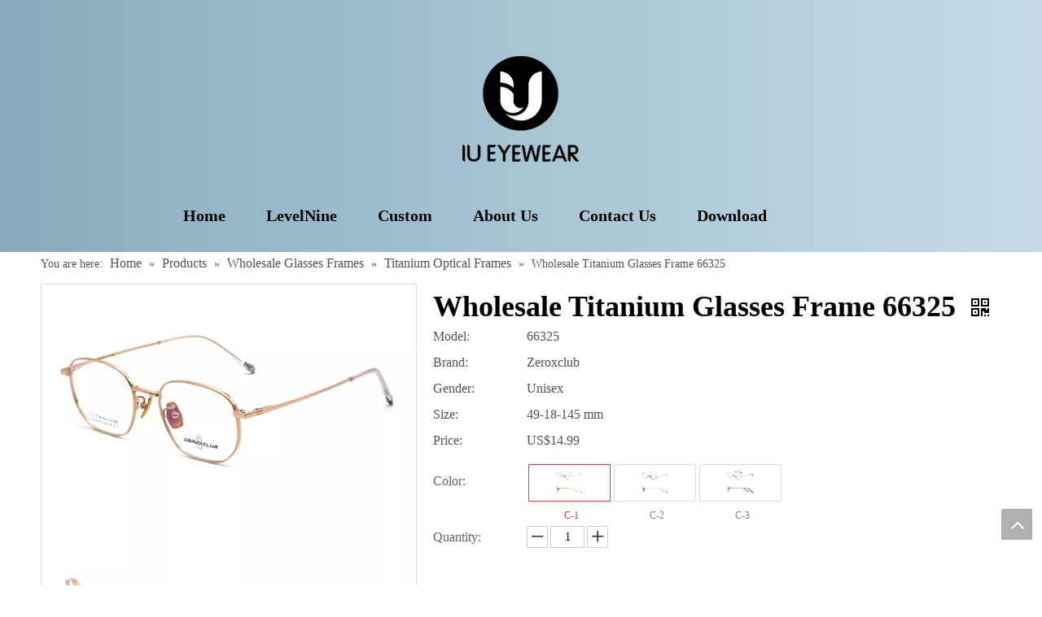

--- FILE ---
content_type: text/html;charset=utf-8
request_url: https://www.iueyewear.com/Wholesale-Titanium-Glasses-Frame-66325-pd46982700.html
body_size: 35381
content:
<!DOCTYPE html> <html lang="en" prefix="og: http://ogp.me/ns#" style="height: auto;"> <head> <link rel="preconnect" href="https://iororwxhplnolj5p-static.micyjz.com"/> <link rel="preconnect" href="https://rnrorwxhplnolj5p-static.micyjz.com"/> <link rel="preconnect" href="https://jqrorwxhplnolj5p-static.micyjz.com"/><script>document.write=function(e){documentWrite(document.currentScript,e)};function documentWrite(documenturrentScript,e){var i=document.createElement("span");i.innerHTML=e;var o=i.querySelectorAll("script");if(o.length)o.forEach(function(t){if(t.src&&t.src!=""){var script=document.createElement("script");script.src=t.src;document.body.appendChild(script)}});document.body.appendChild(i)}
window.onloadHack=function(func){if(!!!func||typeof func!=="function")return;if(document.readyState==="complete")func();else if(window.addEventListener)window.addEventListener("load",func,false);else if(window.attachEvent)window.attachEvent("onload",func,false)};</script> <title>Wholesale Titanium Glasses Eyewear Frames - IU Eyewear</title> <meta name="keywords" content="Titanium Frame Glasses,Titanium Frames,Titanium Eyewear"/> <meta name="description" content="Bulk buy Titanium Frame Glasses,Titanium Frames,Titanium Eyewear from IU Eyewear."/> <link data-type="dns-prefetch" data-domain="jqrorwxhplnolj5p-static.micyjz.com" rel="dns-prefetch" href="//jqrorwxhplnolj5p-static.micyjz.com"> <link data-type="dns-prefetch" data-domain="iororwxhplnolj5p-static.micyjz.com" rel="dns-prefetch" href="//iororwxhplnolj5p-static.micyjz.com"> <link data-type="dns-prefetch" data-domain="rnrorwxhplnolj5p-static.micyjz.com" rel="dns-prefetch" href="//rnrorwxhplnolj5p-static.micyjz.com"> <link rel="canonical" href="https://www.iueyewear.com/Wholesale-Titanium-Glasses-Frame-66325-pd46982700.html"/> <meta http-equiv="X-UA-Compatible" content="IE=edge"/> <meta name="renderer" content="webkit"/> <meta http-equiv="Content-Type" content="text/html; charset=utf-8"/> <meta name="viewport" content="width=device-width, initial-scale=1, user-scalable=no"/> <link href="https://iororwxhplnolj5p-static.micyjz.com/cloud/llBppKnlliSRnjnpqonlip/C4-800-800.jpg" as="image" rel="preload" fetchpriority="high"/> <link rel="icon" href="//iororwxhplnolj5p-static.micyjz.com/cloud/lnBppKnlliSRljjqmrlniq/bitbug_favicon.ico"> <link rel="preload" type="text/css" as="style" href="//iororwxhplnolj5p-static.micyjz.com/concat/diilKBtvbgRhiSoqjpqoriqqnkl/static/assets/widget/mobile_head/style06/style06.css,/static/assets/widget/mobile_head/css/headerStyles.css,/static/assets/widget/style/component/langBar/langBar.css,/static/assets/widget/style/component/follow/widget_setting_iconSize/iconSize24.css,/static/assets/style/bootstrap/cus.bootstrap.grid.system.css,/static/assets/style/fontAwesome/4.7.0/css/font-awesome.css,/static/assets/style/iconfont/iconfont.css,/static/assets/widget/script/plugins/gallery/colorbox/colorbox.css,/static/assets/style/bootstrap/cus.bootstrap.grid.system.split.css,/static/assets/widget/script/plugins/picture/animate.css,/static/assets/widget/style/component/pictureNew/widget_setting_description/picture.description.css,/static/assets/widget/style/component/pictureNew/public/public.css,/static/assets/widget/style/component/graphic/graphic.css,/static/assets/widget/script/plugins/tooltipster/css/tooltipster.css" onload="this.onload=null;this.rel='stylesheet'"/> <link rel="preload" type="text/css" as="style" href="//rnrorwxhplnolj5p-static.micyjz.com/concat/2iilKB4vvxRyiSoqjpqoriqqnkl/static/assets/widget/style/component/follow/widget_setting_iconSize/iconSize32.css,/static/assets/widget/style/component/follow/public/public.css" onload="this.onload=null;this.rel='stylesheet'"/> <link rel="stylesheet" type="text/css" href="//iororwxhplnolj5p-static.micyjz.com/concat/diilKBtvbgRhiSoqjpqoriqqnkl/static/assets/widget/mobile_head/style06/style06.css,/static/assets/widget/mobile_head/css/headerStyles.css,/static/assets/widget/style/component/langBar/langBar.css,/static/assets/widget/style/component/follow/widget_setting_iconSize/iconSize24.css,/static/assets/style/bootstrap/cus.bootstrap.grid.system.css,/static/assets/style/fontAwesome/4.7.0/css/font-awesome.css,/static/assets/style/iconfont/iconfont.css,/static/assets/widget/script/plugins/gallery/colorbox/colorbox.css,/static/assets/style/bootstrap/cus.bootstrap.grid.system.split.css,/static/assets/widget/script/plugins/picture/animate.css,/static/assets/widget/style/component/pictureNew/widget_setting_description/picture.description.css,/static/assets/widget/style/component/pictureNew/public/public.css,/static/assets/widget/style/component/graphic/graphic.css,/static/assets/widget/script/plugins/tooltipster/css/tooltipster.css"/> <link rel="stylesheet" type="text/css" href="//rnrorwxhplnolj5p-static.micyjz.com/concat/2iilKB4vvxRyiSoqjpqoriqqnkl/static/assets/widget/style/component/follow/widget_setting_iconSize/iconSize32.css,/static/assets/widget/style/component/follow/public/public.css"/> <link rel="preload" type="text/css" as="style" href="//rnrorwxhplnolj5p-static.micyjz.com/concat/wnikKBvb7eRxiSoqlpiqprmomnl/static/assets/widget/script/plugins/smartmenu/css/navigation.css,/static/assets/widget/style/component/position/position.css,/static/assets/widget/style/component/proddetail/public/public.css,/static/assets/widget/style/component/proddetail/public/comment.css,/static/assets/widget/style/component/proddetail/label/label.css,/static/assets/widget/style/component/orderList/public/public.css,/static/assets/widget/script/plugins/videojs/video-js.min.css,/static/assets/widget/script/plugins/select2/select2.css,/static/assets/widget/style/component/tiptap_richText/tiptap_richText.css,/static/assets/widget/script/plugins/easyzoom/css/easyzoom.css,/static/assets/widget/script/plugins/gallery/colorbox/colorbox.css,/static/assets/widget/script/plugins/owlcarousel/masterslider.css,/static/assets/widget/script/plugins/owlcarousel/style.css,/static/assets/widget/script/plugins/owlcarousel/ms-showcase2.css" onload="this.onload=null;this.rel='stylesheet'"/> <link rel="preload" type="text/css" as="style" href="//jqrorwxhplnolj5p-static.micyjz.com/concat/smikKBa21bRciSoqlpiqprmomnl/static/assets/widget/script/plugins/owlcarousel/owl.carousel.css,/static/assets/widget/style/component/proddetail/widget_style/style_2.css,/static/assets/widget/script/plugins/owlcarousel/owl.theme.css,/static/assets/widget/style/component/shoppingcartStatus/shoppingcartStatus.css,/static/assets/widget/script/plugins/slick/slick.css,/static/assets/widget/style/component/prodlistAsync/widget_style/style_11.css,/static/assets/widget/style/component/form/form.css,/static/assets/widget/script/plugins/form/select2.css,/static/assets/widget/style/component/inquire/inquire.css,/static/assets/widget/script/plugins/air-datepicker/css/datepicker.css,/static/assets/widget/style/component/quicknavigation/quicknavigation.css,/static/assets/widget/style/component/langBar/langBar.css" onload="this.onload=null;this.rel='stylesheet'"/> <link rel="stylesheet" type="text/css" href="//rnrorwxhplnolj5p-static.micyjz.com/concat/wnikKBvb7eRxiSoqlpiqprmomnl/static/assets/widget/script/plugins/smartmenu/css/navigation.css,/static/assets/widget/style/component/position/position.css,/static/assets/widget/style/component/proddetail/public/public.css,/static/assets/widget/style/component/proddetail/public/comment.css,/static/assets/widget/style/component/proddetail/label/label.css,/static/assets/widget/style/component/orderList/public/public.css,/static/assets/widget/script/plugins/videojs/video-js.min.css,/static/assets/widget/script/plugins/select2/select2.css,/static/assets/widget/style/component/tiptap_richText/tiptap_richText.css,/static/assets/widget/script/plugins/easyzoom/css/easyzoom.css,/static/assets/widget/script/plugins/gallery/colorbox/colorbox.css,/static/assets/widget/script/plugins/owlcarousel/masterslider.css,/static/assets/widget/script/plugins/owlcarousel/style.css,/static/assets/widget/script/plugins/owlcarousel/ms-showcase2.css"/> <link rel="stylesheet" type="text/css" href="//jqrorwxhplnolj5p-static.micyjz.com/concat/smikKBa21bRciSoqlpiqprmomnl/static/assets/widget/script/plugins/owlcarousel/owl.carousel.css,/static/assets/widget/style/component/proddetail/widget_style/style_2.css,/static/assets/widget/script/plugins/owlcarousel/owl.theme.css,/static/assets/widget/style/component/shoppingcartStatus/shoppingcartStatus.css,/static/assets/widget/script/plugins/slick/slick.css,/static/assets/widget/style/component/prodlistAsync/widget_style/style_11.css,/static/assets/widget/style/component/form/form.css,/static/assets/widget/script/plugins/form/select2.css,/static/assets/widget/style/component/inquire/inquire.css,/static/assets/widget/script/plugins/air-datepicker/css/datepicker.css,/static/assets/widget/style/component/quicknavigation/quicknavigation.css,/static/assets/widget/style/component/langBar/langBar.css"/> <style>@media(min-width:990px){[data-type="rows"][data-level="rows"]{display:flex}}</style> <style id="speed3DefaultStyle">@supports not(aspect-ratio:1/1){.prodlist-wrap li .prodlist-cell{position:relative;padding-top:100%;width:100%}.prodlist-lists-style-13 .prod_img_a_t13,.prodlist-lists-style-12 .prod_img_a_t12,.prodlist-lists-style-nophoto-11 .prod_img_a_t12{position:unset !important;min-height:unset !important}.prodlist-wrap li .prodlist-picbox img{position:absolute;width:100%;left:0;top:0}}.piclist360 .prodlist-pic4-3 li .prodlist-display{max-width:100%}@media(max-width:600px){.prodlist-fix-num li{width:50% !important}}</style> <template id="appdStylePlace"></template> <link href="//jqrorwxhplnolj5p-static.micyjz.com/theme/krjlKBlpinRliSlpinRllSopjnRliSqpRljSjrrjipirrmipij/style/style.css" type="text/css" rel="preload" as="style" onload="this.onload=null;this.rel='stylesheet'" data-theme="true"/> <link href="//jqrorwxhplnolj5p-static.micyjz.com/theme/krjlKBlpinRliSlpinRllSopjnRliSqpRljSjrrjipirrmipij/style/style.css" type="text/css" rel="stylesheet"/> <style guid='u_a3fead63c669414ba8f9116d63fefee2' emptyRender='true' placeholder='true' type='text/css'></style> <link href="//rnrorwxhplnolj5p-static.micyjz.com/site-res/rlknKBlpinRllSopjnRljSqjqjnnRliSlprjqrRljSjrroiirkjmnkRkiSoqjpqoklrkrrSRil.css?1768267107735" rel="preload" as="style" onload="this.onload=null;this.rel='stylesheet'" data-extStyle="true" type="text/css" data-extAttr="20260113092353"/> <link href="//rnrorwxhplnolj5p-static.micyjz.com/site-res/rlknKBlpinRllSopjnRljSqjqjnnRliSlprjqrRljSjrroiirkjmnkRkiSoqjpqoklrkrrSRil.css?1768267107735" data-extAttr="20260113092353" type="text/css" rel="stylesheet"/> <template data-js-type='style_respond' data-type='inlineStyle'></template><template data-js-type='style_head' data-type='inlineStyle'><style guid='f3960b3a-5fd0-481b-90f1-f8cd05d74352' pm_pageStaticHack='' jumpName='head' pm_styles='head' type='text/css'>.sitewidget-prodDetail-20141127140104 .proddetail-wrap .video-js video{height:100% !important}.sitewidget-prodDetail-20141127140104 .prodetail-slider .prod-pic-item .prodetail-slider-btn{color:#000}.sitewidget-prodDetail-20141127140104 .ms-skin-default .ms-nav-next,.sitewidget-prodDetail-20141127140104 .ms-skin-default .ms-nav-prev{color:#000}.sitewidget-prodDetail-20141127140104 .this-description-table .pro-detail-inquirewrap.prodd-btn-otl-colorful a.pro-detail-inquirebtn i,.sitewidget-prodDetail-20141127140104 .this-description-table .pro-detail-inquirewrap.prodd-btn-otl-colorful a.pro-detail-orderbtn i{margin-left:5px}.sitewidget-prodDetail-20141127140104 .this-description-table .pro-detail-inquirewrap.prodd-btn-otl-colorful a.pro-detail-basket i,.sitewidget-prodDetail-20141127140104 .this-description-table .pro-detail-inquirewrap.prodd-btn-otl-colorful a.pro-detail-cart i{margin-left:5px}.sitewidget-prodDetail-20141127140104 .this-description-table .pro-detail-inquirewrap.prodd-btn-otl-colorful a.pro-detail-inquirebtn,.sitewidget-prodDetail-20141127140104 .this-description-table .pro-detail-inquirewrap.prodd-btn-otl-colorful a.pro-detail-orderbtn{border:1px solid #88acbd;color:#88acbd}.sitewidget-prodDetail-20141127140104 .this-description-table .pro-detail-inquirewrap.prodd-btn-otl-colorful a.pro-detail-inquirebtn:hover,.sitewidget-prodDetail-20141127140104 .this-description-table .pro-detail-inquirewrap.prodd-btn-otl-colorful a.pro-detail-orderbtn:hover{background-color:#88acbd;color:#fff}.sitewidget-prodDetail-20141127140104 .this-description-table .pro-detail-inquirewrap.prodd-btn-otl-colorful a.pro-detail-basket,.sitewidget-prodDetail-20141127140104 .this-description-table .pro-detail-inquirewrap.prodd-btn-otl-colorful a.pro-detail-cart{border:1px solid #88acbd;color:#88acbd}.sitewidget-prodDetail-20141127140104 .this-description-table .pro-detail-inquirewrap.prodd-btn-otl-colorful a.pro-detail-basket:hover,.sitewidget-prodDetail-20141127140104 .this-description-table .pro-detail-inquirewrap.prodd-btn-otl-colorful a.pro-detail-cart:hover{background-color:#88acbd;color:#fff}.sitewidget-prodDetail-20141127140104 .prodd-btn-otl-colorful .pdfDownLoad{border:1px solid #88acbd;color:#88acbd}.sitewidget-prodDetail-20141127140104 .prodd-btn-otl-colorful .pdfDownLoad:hover{background-color:#88acbd;color:#fff}.sitewidget-prodDetail-20141127140104 .detial-cont-divsions .detial-scroll-label .on a{color:#000}.sitewidget-prodDetail-20141127140104 .detial-cont-divsions .detial-scroll-label a:hover{color:#000}.sitewidget-prodDetail-20141127140104 #orderModel{display:block}.sitewidget-prodDetail-20141127140104 #paypalBtn{max-width:280px;margin-top:15px}.sitewidget-prodDetail-20141127140104 #paypalBtn #paypal-button-container{padding:0}.sitewidget-prodDetail-20141127140104 #paypalBtn #paypal-button-container .paypal-buttons>iframe.component-frame{z-index:1}.sitewidget-prodDetail-20141127140104 #paypalBtn{margin-right:10px}@media(max-width:989px){.sitewidget-prodDetail-20141127140104 .switch3D{bottom:calc(24px + 44px)}}.new-threed-box{position:fixed;top:50%;left:50%;transform:translate(-50%,-50%);box-shadow:0 0 20px 0 rgba(0,0,0,0.2);z-index:10000000000000;line-height:1;border-radius:10px}.new-threed-box iframe{width:950px;height:720px;max-width:100vw;max-height:100vh;border-radius:10px;border:0}.new-threed-box iframe .only_full_width{display:block !important}.new-threed-box .close{position:absolute;right:11px;top:12px;width:18px;height:18px;cursor:pointer}@media(max-width:800px){.new-threed-box iframe{width:100vw;height:100vh;border-radius:0}.new-threed-box{border-radius:0}}.sitewidget-prodDetail-20141127140104 .sitewidget-bd .tinymce-render-box *{all:revert-layer}.sitewidget-prodDetail-20141127140104 .sitewidget-bd .tinymce-render-box img{vertical-align:middle;max-width:100%}.sitewidget-prodDetail-20141127140104 .sitewidget-bd .tinymce-render-box iframe{max-width:100%}.sitewidget-prodDetail-20141127140104 .sitewidget-bd .tinymce-render-box table{border-collapse:collapse}.sitewidget-prodDetail-20141127140104 .sitewidget-bd .tinymce-render-box *{margin:0}.sitewidget-prodDetail-20141127140104 .sitewidget-bd .tinymce-render-box table:not([cellpadding]) td,.sitewidget-prodDetail-20141127140104 .sitewidget-bd .tinymce-render-box table:not([cellpadding]) th{padding:.4rem}.sitewidget-prodDetail-20141127140104 .sitewidget-bd .tinymce-render-box table[border]:not([border="0"]):not([style*=border-width]) td,.sitewidget-prodDetail-20141127140104 .sitewidget-bd .tinymce-render-box table[border]:not([border="0"]):not([style*=border-width]) th{border-width:1px}.sitewidget-prodDetail-20141127140104 .sitewidget-bd .tinymce-render-box table[border]:not([border="0"]):not([style*=border-style]) td,.sitewidget-prodDetail-20141127140104 .sitewidget-bd .tinymce-render-box table[border]:not([border="0"]):not([style*=border-style]) th{border-style:solid}.sitewidget-prodDetail-20141127140104 .sitewidget-bd .tinymce-render-box table[border]:not([border="0"]):not([style*=border-color]) td,.sitewidget-prodDetail-20141127140104 .sitewidget-bd .tinymce-render-box table[border]:not([border="0"]):not([style*=border-color]) th{border-color:#ccc}.sitewidget-prodDetail-20141127140104 .sitewidget-bd h1.this-description-name{font-size:36px;line-height:36px;letter-spacing:0;text-align:left;color:#000;font-weight:bold}.sitewidget-prodDetail-20141127140104 .prod_member_desc{position:relative}.sitewidget-prodDetail-20141127140104 .prod_member_desc .prod_member_desc_pop{display:none;position:absolute;border:1px solid #ccc;background:#fff;width:300px;border-radius:6px;padding:5px 8px;left:0;z-index:1000}.sitewidget-prodDetail-20141127140104 .prod_member_desc .prod_member_desc_icon{margin:0 1px;width:12px;height:12px;cursor:pointer;transform:translateY(-4px)}.sitewidget-form-20190524141654 #formsubmit{pointer-events:none}.sitewidget-form-20190524141654 #formsubmit.releaseClick{pointer-events:unset}.sitewidget-form-20190524141654 .form-horizontal input,.sitewidget-form-20190524141654 .form-horizontal span:not(.select2-selection--single),.sitewidget-form-20190524141654 .form-horizontal label,.sitewidget-form-20190524141654 .form-horizontal .form-builder button{height:36px !important;line-height:36px !important}.sitewidget-form-20190524141654 .uploadBtn{padding:4px 15px !important;height:36px !important;line-height:36px !important}.sitewidget-form-20190524141654 select,.sitewidget-form-20190524141654 input[type="text"],.sitewidget-form-20190524141654 input[type="password"],.sitewidget-form-20190524141654 input[type="datetime"],.sitewidget-form-20190524141654 input[type="datetime-local"],.sitewidget-form-20190524141654 input[type="date"],.sitewidget-form-20190524141654 input[type="month"],.sitewidget-form-20190524141654 input[type="time"],.sitewidget-form-20190524141654 input[type="week"],.sitewidget-form-20190524141654 input[type="number"],.sitewidget-form-20190524141654 input[type="email"],.sitewidget-form-20190524141654 input[type="url"],.sitewidget-form-20190524141654 input[type="search"],.sitewidget-form-20190524141654 input[type="tel"],.sitewidget-form-20190524141654 input[type="color"],.sitewidget-form-20190524141654 .uneditable-input{height:36px !important}.sitewidget-form-20190524141654.sitewidget-inquire .control-group .controls .select2-container .select2-selection--single .select2-selection__rendered{height:36px !important;line-height:36px !important}.sitewidget-form-20190524141654 textarea.cus-message-input{min-height:36px !important}.sitewidget-form-20190524141654 .add-on,.sitewidget-form-20190524141654 .add-on{height:36px !important;line-height:36px !important}.sitewidget-form-20190524141654 .input-valid-bg{background:#ffece8 !important;outline:0}.sitewidget-form-20190524141654 .input-valid-bg:focus{background:#fff !important;border:1px solid #f53f3f !important}.sitewidget-form-20190524141654 #formsubmit{border:0 solid #468adf;border-radius:2px;background:#88acbd;color:#fff;font-size:20px;width:150px;height:56px}.sitewidget-form-20190524141654 #formsubmit:hover{border:0 solid #468adf;border-radius:2px;background:#9dcce2;color:#fff;font-size:20px}.sitewidget-form-20190524141654 #formreset{width:150px;font-size:20px;height:56px}.sitewidget-form-20190524141654 #formreset:hover{font-size:20px}.sitewidget-form-20190524141654 .submitGroup .controls{text-align:center}.sitewidget-form-20190524141654 .multiple-parent input[type='checkbox']+label:before{content:"";display:inline-block;width:12px;height:12px;border:1px solid #888;border-radius:3px;margin-right:6px;margin-left:6px;transition-duration:.2s}.sitewidget-form-20190524141654 .multiple-parent input[type='checkbox']:checked+label:before{width:50%;border-color:#888;border-left-color:transparent;border-top-color:transparent;-webkit-transform:rotate(45deg) translate(1px,-4px);transform:rotate(45deg) translate(1px,-4px);margin-right:12px;width:6px}.sitewidget-form-20190524141654 .multiple-parent input[type="checkbox"]{display:none}.sitewidget-form-20190524141654 .multiple-parent{display:none;width:100%}.sitewidget-form-20190524141654 .multiple-parent ul{list-style:none;width:100%;text-align:left;border-radius:4px;padding:10px 5px;box-sizing:border-box;height:auto;overflow-x:hidden;overflow-y:scroll;box-shadow:0 4px 5px 0 rgb(0 0 0 / 14%),0 1px 10px 0 rgb(0 0 0 / 12%),0 2px 4px -1px rgb(0 0 0 / 30%);background-color:#fff;margin:2px 0 0 0;border:1px solid #ccc;box-shadow:1px 1px 2px rgb(0 0 0 / 10%) inset}.sitewidget-form-20190524141654 .multiple-parent ul::-webkit-scrollbar{width:2px;height:4px}.sitewidget-form-20190524141654 .multiple-parent ul::-webkit-scrollbar-thumb{border-radius:5px;-webkit-box-shadow:inset 0 0 5px rgba(0,0,0,0.2);background:#4e9e97}.sitewidget-form-20190524141654 .multiple-parent ul::-webkit-scrollbar-track{-webkit-box-shadow:inset 0 0 5px rgba(0,0,0,0.2);border-radius:0;background:rgba(202,202,202,0.23)}.sitewidget-form-20190524141654 .multiple-select{width:100%;height:auto;min-height:40px;line-height:40px;border-radius:4px;padding-right:10px;padding-left:10px;box-sizing:border-box;overflow:hidden;background-size:auto 80%;border:1px solid #ccc;box-shadow:1px 1px 2px rgb(0 0 0 / 10%) inset;background-color:#fff;position:relative}.sitewidget-form-20190524141654 .multiple-select:after{content:'';position:absolute;top:50%;right:6px;width:0;height:0;border:8px solid transparent;border-top-color:#888;transform:translateY(calc(-50% + 4px));cursor:pointer}.sitewidget-form-20190524141654 .multiple-select span{line-height:28px;color:#666}.sitewidget-form-20190524141654 .multiple-parent label{color:#333;display:inline-flex;align-items:center;height:30px;line-height:22px;padding:0}.sitewidget-form-20190524141654 .select-content{display:inline-block;border-radius:4px;line-height:23px;margin:2px 2px 0 2px;padding:0 3px;border:1px solid #888;height:auto}.sitewidget-form-20190524141654 .select-delete{cursor:pointer}.sitewidget-form-20190524141654 select[multiple]{display:none}.sitewidget-langBar-20190524181013 .sitewidget-bd .front-icon-box.icon-style i{font-size:16px;color:#333 !important}.sitewidget-langBar-20190524181013 .sitewidget-bd .style21 #DLAVSTeyiMdt-lang-drop-arrow{color:#333 !important}.sitewidget-langBar-20190524181013 .sitewidget-bd .style21 .lang-menu .lang-item a{color:#333 !important}.sitewidget-langBar-20190524181013 .sitewidget-bd .icon-style-i{font-size:16px;color:#333 !important}.sitewidget-langBar-20190524181013 .sitewidget-bd .lang-bar.style18.lang-style .lang-dropdown .block-iconbaseline-down{color:#333 !important}.sitewidget-langBar-20190524181013 .sitewidget-bd .lang-bar.style18.lang-style .lang-dropdown .lang-selected{color:#333 !important}.sitewidget-langBar-20190524181013 .sitewidget-bd .lang-bar.style18.lang-style .lang-dropdown .lang-menu a{color:#333 !important}.sitewidget-langBar-20190524181013 .sitewidget-bd .lang-bar.style18.lang-style .lang-dropdown .lang-menu{border-color:#333 !important}.sitewidget-langBar-20190524181013 .sitewidget-bd .lang-bar.style21.lang-style .lang-dropdown .lang-menu .menu-close-btn i{background:#333 !important}.sitewidget-langBar-20190524181013 .sitewidget-bd .front-icon-box i{font-size:20px;color:#333 !important}.sitewidget-langBar-20190524181013 .sitewidget-bd .front-icon-box.icon-style i{font-size:20px;color:#333 !important}.sitewidget-langBar-20190524181013 .sitewidget-bd .front-icon-box i:hover{color:#333 !important}.sitewidget-langBar-20190524181013 .lang-bar .lang-dropdown-front-icon{background:unset !important}</style></template><template data-js-type='style_respond' data-type='inlineStyle'></template><template data-js-type='style_head' data-type='inlineStyle'></template><script data-ignoreMinify="true">
	function loadInlineStyle(){
		var allInlineStyle = document.querySelectorAll("template[data-type='inlineStyle']");
		var length = document.querySelectorAll("template[data-type='inlineStyle']").length;
		for(var i = 0;i < length;i++){
			var style = allInlineStyle[i].innerHTML;
			allInlineStyle[i].outerHTML = style;
		}
	}
loadInlineStyle();
</script> <script type="text/javascript" data-src="//iororwxhplnolj5p-static.micyjz.com/static/t-mjBpBKjKzqsiyj7r/assets/script/jquery-1.11.0.concat.js"></script> <script type="text/javascript" data-src="//ld-analytics.micyjz.com/liinKBopjnRlrSSRRQRijSikoklr/ltm-web.js?v=1768267433000"></script><script type="text/x-delay-ids" data-type="delayIds" data-device="pc" data-xtype="0" data-delayIds='[189981954,189981974,259088404,189981934,190125114,189981314,190241334,189982674,189982634,189982474,189982744,189982664,189982734,189982194,521563094,189983284,189982104,190200634,189982174,189982204,189982114,261702604,521561134,189982184,189982094,521563114,521561224]'></script> <script guid='014d165f-2cd7-414a-a39e-d2a2ebccf486' pm_pageStaticHack='true' jumpName='head' pm_scripts='head' type='text/javascript'>try{(function(window,undefined){var phoenixSite=window.phoenixSite||(window.phoenixSite={});phoenixSite.lanEdition="EN_US";var page=phoenixSite.page||(phoenixSite.page={});page.cdnUrl="//rnrorwxhplnolj5p-static.micyjz.com";page.siteUrl="https://www.iueyewear.com";page.lanEdition=phoenixSite.lanEdition;page._menu_prefix="";page._menu_trans_flag="";page._captcha_domain_prefix="captcha.c";page._pId="jpAKrMmWwPaE";phoenixSite._sViewMode="true";phoenixSite._templateSupport="false";phoenixSite._singlePublish=
"false"})(this)}catch(e){try{console&&console.log&&console.log(e)}catch(e){}};</script> <script id='u_132440aa356242ad88d02592d64235f5' guid='u_132440aa356242ad88d02592d64235f5' pm_script='init_top' type='text/javascript'>try{(function(window,undefined){var datalazyloadDefaultOptions=window.datalazyloadDefaultOptions||(window.datalazyloadDefaultOptions={});datalazyloadDefaultOptions["version"]="3.0.0";datalazyloadDefaultOptions["isMobileViewer"]="false";datalazyloadDefaultOptions["hasCLSOptimizeAuth"]="false";datalazyloadDefaultOptions["_version"]="3.0.0";datalazyloadDefaultOptions["isPcOptViewer"]="false"})(this);(function(window,undefined){window.__ph_optSet__='{"loadImgType":"0","isOpenFlagUA":true,"v30NewMode":"1","idsVer":"1","docReqType":"0","docDecrease":"1","docCallback":"1"}'})(this)}catch(e){try{console&&
console.log&&console.log(e)}catch(e){}};</script> <script id='u_159e13d409b3481fba349e6b74e467e8' guid='u_159e13d409b3481fba349e6b74e467e8' type='text/javascript'>try{var thisUrl=location.host;var referUrl=document.referrer;if(referUrl.indexOf(thisUrl)==-1)localStorage.setItem("landedPage",document.URL)}catch(e){try{console&&console.log&&console.log(e)}catch(e){}};</script> </head> <body class=" frontend-body-canvas "> <div id='backstage-headArea' headFlag='1' class='hideForMobile'><div class="outerContainer" data-mobileBg="true" id="outerContainer_1558515055340" data-type="outerContainer" data-level="rows"><div class="container" data-type="container" data-level="rows" cnttype="backstage-container-mark"><div class="row" data-type="rows" data-level="rows" data-attr-xs="null" data-attr-sm="null"><div class="col-md-12" id="column_1558515040920" data-type="columns" data-level="columns"><div id="location_1558515040923" data-type="locations" data-level="rows"><div class="backstage-stwidgets-settingwrap" id="component_FgfLnozIqeFj" data-scope="0" data-settingId="FgfLnozIqeFj" data-relationCommonId="jpAKrMmWwPaE" data-classAttr="sitewidget-placeHolder-20190522170206"> <div class="sitewidget-placeholder sitewidget-placeHolder-20190522170206"> <div class="sitewidget-bd"> <div class="resizee" style="height:60px"></div> </div> </div> <script type="text/x-delay-script" data-id="FgfLnozIqeFj" data-jsLazyloadType="1" data-alias="placeHolder" data-jsLazyload='true' data-type="component" data-jsDepand='' data-jsThreshold='' data-cssDepand='' data-cssThreshold=''>(function(window,$,undefined){})(window,$);</script></div><div class="backstage-stwidgets-settingwrap" scope="0" settingId="CpABSJonVTsE" id="component_CpABSJonVTsE" relationCommonId="jpAKrMmWwPaE" classAttr="sitewidget-logo-20190522165055"> <div class="sitewidget-pictureNew sitewidget-logo sitewidget-logo-20190522165055"> <div class="sitewidget-bd"> <div class="picture-resize-wrap " style="position: relative; width: 100%; text-align: center; "> <span class="picture-wrap pic-style-default 666 " data-ee="" id="picture-wrap-CpABSJonVTsE" style="display: inline-block; position: relative;max-width: 100%;"> <a class="imgBox mobile-imgBox" style="display: inline-block; position: relative;max-width: 100%;" href="/index.html"> <img class="lazy img-default-bgc" phoenix-lazyload="//iororwxhplnolj5p-static.micyjz.com/cloud/lnBppKnlliSRljomoqqjip/logo01.png" src="//iororwxhplnolj5p-static.micyjz.com/cloud/lnBppKnlliSRljomoqqjip/logo01.png" alt="logo01" title="" phoenixLazyload='true'/> </a> </span> </div> </div> </div> </div> <script type="text/x-delay-script" data-id="CpABSJonVTsE" data-jsLazyloadType="1" data-alias="logo" data-jsLazyload='true' data-type="component" data-jsDepand='["//jqrorwxhplnolj5p-static.micyjz.com/static/t-lkBpBKkKlplwsz7r/assets/widget/script/plugins/jquery.lazyload.js","//iororwxhplnolj5p-static.micyjz.com/static/t-ilBoBKrKlwrolo7m/assets/widget/script/compsettings/comp.logo.settings.js"]' data-jsThreshold='5' data-cssDepand='' data-cssThreshold='5'>(function(window,$,undefined){try{(function(window,$,undefined){var respSetting={},temp;temp={};temp["alt"]="foot-logo";temp["title"]="";temp["picAlignStyle"]="0";temp["picLink"]="";temp["src"]="//iororwxhplnolj5p-static.micyjz.com/cloud/lqBppKnlliSRljnqmirqiq/foot-logo.png";temp["picHeight"]="";temp["picWidth"]="";temp["picDescJson"]="";respSetting["0"]=temp;$(function(){$("#picture-wrap-CpABSJonVTsE").on("webkitAnimationEnd webkitTransitionEnd mozAnimationEnd MSAnimationEnd oanimationend animationend",
function(){var rmClass="animated bounce zoomIn pulse rotateIn swing fadeIn bounceInDown bounceInLeft bounceInRight bounceInUp fadeInDownBig fadeInLeftBig fadeInRightBig fadeInUpBig zoomInDown zoomInLeft zoomInRight zoomInUp";$(this).removeClass(rmClass)});var version=$.trim("20200313131553");if(!!!version)version=undefined;if(phoenixSite.phoenixCompSettings&&typeof phoenixSite.phoenixCompSettings.logo!=="undefined"&&phoenixSite.phoenixCompSettings.logo.version==version&&typeof phoenixSite.phoenixCompSettings.logo.logoLoadEffect==
"function"){phoenixSite.phoenixCompSettings.logo.logoLoadEffect("CpABSJonVTsE",".sitewidget-logo-20190522165055","","",respSetting);if(!!phoenixSite.phoenixCompSettings.logo.version&&phoenixSite.phoenixCompSettings.logo.version!="1.0.0")loadAnimationCss();return}var resourceUrl="//rnrorwxhplnolj5p-static.micyjz.com/static/assets/widget/script/compsettings/comp.logo.settings.js?_\x3d1768267107735";if(phoenixSite&&phoenixSite.page){var cdnUrl=phoenixSite.page.cdnUrl;if(cdnUrl&&cdnUrl!="")resourceUrl=
cdnUrl+"/static/assets/widget/script/compsettings/comp.logo.settings.js?_\x3d1768267107735"}var callback=function(){phoenixSite.phoenixCompSettings.logo.logoLoadEffect("CpABSJonVTsE",".sitewidget-logo-20190522165055","","",respSetting);if(!!phoenixSite.phoenixCompSettings.logo.version&&phoenixSite.phoenixCompSettings.logo.version!="1.0.0")loadAnimationCss()};if(phoenixSite.cachedScript)phoenixSite.cachedScript(resourceUrl,callback());else $.getScript(resourceUrl,callback())});function loadAnimationCss(){var link=
document.createElement("link");link.rel="stylesheet";link.type="text/css";link.href="//jqrorwxhplnolj5p-static.micyjz.com/static/assets/widget/script/plugins/picture/animate.css?1768267107735";var head=document.getElementsByTagName("head")[0];head.appendChild(link)}try{loadTemplateImg("sitewidget-logo-20190522165055")}catch(e){try{console&&(console.log&&console.log(e))}catch(e){}}})(window,jQuery)}catch(e){try{console&&console.log&&console.log(e)}catch(e){}}})(window,$);</script><div class="backstage-stwidgets-settingwrap" id="component_ZAKqJpgrPVBZ" data-scope="0" data-settingId="ZAKqJpgrPVBZ" data-relationCommonId="jpAKrMmWwPaE" data-classAttr="sitewidget-placeHolder-20220715165922"> <div class="sitewidget-placeholder sitewidget-placeHolder-20220715165922"> <div class="sitewidget-bd"> <div class="resizee" style="height:10px"></div> </div> </div> <script type="text/x-delay-script" data-id="ZAKqJpgrPVBZ" data-jsLazyloadType="1" data-alias="placeHolder" data-jsLazyload='true' data-type="component" data-jsDepand='' data-jsThreshold='' data-cssDepand='' data-cssThreshold=''>(function(window,$,undefined){})(window,$);</script></div><div class="backstage-stwidgets-settingwrap" scope="0" settingId="NRUByoTSqecE" id="component_NRUByoTSqecE" relationCommonId="jpAKrMmWwPaE" classAttr="sitewidget-navigation_style-20190522170331"> <div class="sitewidget-navigation_style sitewidget-navnew fix sitewidget-navigation_style-20190522170331 navnew-way-slide navnew-slideRight"> <a href="javascript:;" class="navnew-thumb-switch navnew-thumb-way-slide navnew-thumb-slideRight" style="background-color:transparent"> <span class="nav-thumb-ham first" style="background-color:#333333"></span> <span class="nav-thumb-ham second" style="background-color:#333333"></span> <span class="nav-thumb-ham third" style="background-color:#333333"></span> </a> <style>@media(min-width:1220px){.sitewidget-navnew.sitewidget-navigation_style-20190522170331 .smsmart{max-width:unset}}@media(max-width:1219px) and (min-width:990px){.sitewidget-navnew.sitewidget-navigation_style-20190522170331 .smsmart{max-width:unset}}@media(min-width:1200px) and (max-width:1365px){.sitewidget-navnew.sitewidget-navigation_style-20190522170331 .smsmart{max-width:unset}}</style> <style>@media(min-width:990px){.navnew-substyle4 .nav-sub-list .nav-sub-item .nav-sub-item-hd span{font-size:inherit;font-weight:inherit;line-height:inherit;cursor:pointer}.navnew-substyle4 .nav-sub-list .nav-sub-item .nav-sub-item-hd span:hover,.navnew-substyle4 .nav-sub-list .nav-sub-item .nav-sub-item-bd .nav-sub-item-bd-item .nav-sub-item-bd-info:hover{color:inherit}.navnew-substyle4 .nav-sub-list .nav-sub-item .nav-sub-item-bd .nav-sub-item-bd-item .nav-sub-item-bd-info{font-size:inherit;color:inherit;font-weight:inherit;text-align:inherit}}</style> <ul class="navnew smsmart navnew-item-overview navnew-way-slide navnew-slideRight navnew-wide-substyle1 navnew-substyle1"> <li id="parent_0" class="navnew-item navLv1 " data-visible="1"> <a id="nav_23851274" target="_self" rel="" class="navnew-link" data-currentIndex="" href="/"><i class="icon "></i><span class="text-width">Home</span> </a> <span class="navnew-separator"></span> </li> <li id="parent_1" class="navnew-item navLv1 " data-visible="1"> <a id="nav_37033804" target="_self" rel="" class="navnew-link" data-currentIndex="" href="/levelnine.html"><i class="icon "></i><span class="text-width">LevelNine</span> </a> <span class="navnew-separator"></span> </li> <li id="parent_2" class="navnew-item navLv1 " data-visible="1"> <a id="nav_25547844" target="_self" rel="" class="navnew-link" data-currentIndex="" href="/custom-optical-frame.html"><i class="icon "></i><span class="text-width">Custom</span> </a> <span class="navnew-separator"></span> <ul class="navnew-sub1"> <li class="navnew-sub1-item navLv2" data-visible="1"> <a id="nav_36447854" class="navnew-sub1-link" target="_self" rel="" data-currentIndex='' href="/custom-optical-frame/glasses-components.html"> <i class="icon undefined"></i>Custom Glasses Components</a> </li> <li class="navnew-sub1-item navLv2" data-visible="1"> <a id="nav_36517264" class="navnew-sub1-link" target="_self" rel="" data-currentIndex='' href="/custom-optical-frame/metal-frames-manufacturing.html"> <i class="icon undefined"></i>Custom Metal Glasses Frames</a> </li> <li class="navnew-sub1-item navLv2" data-visible="1"> <a id="nav_36517274" class="navnew-sub1-link" target="_self" rel="" data-currentIndex='' href="/custom-optical-frame/acetate-frames-manufacturing.html"> <i class="icon undefined"></i>Custom Acetate Glasses Frames</a> </li> <li class="navnew-sub1-item navLv2" data-visible="1"> <a id="nav_36517284" class="navnew-sub1-link" target="_self" rel="" data-currentIndex='' href="/custom-optical-frame/tr-frames-manufacturing.html"> <i class="icon undefined"></i>Custom TR Glasses Frames</a> </li> </ul> </li> <li id="parent_3" class="navnew-item navLv1 " data-visible="1"> <a id="nav_23851284" target="_self" rel="" class="navnew-link" data-currentIndex="" href="/aboutus.html"><i class="icon "></i><span class="text-width">About Us</span> </a> <span class="navnew-separator"></span> </li> <li id="parent_4" class="navnew-item navLv1 " data-visible="1"> <a id="nav_36394124" target="_self" rel="" class="navnew-link" data-currentIndex="" href="/contactus.html"><i class="icon "></i><span class="text-width">Contact Us</span> </a> <span class="navnew-separator"></span> </li> <li id="parent_5" class="navnew-item navLv1 " data-visible="1"> <a id="nav_25208894" target="_self" rel="" class="navnew-link" data-currentIndex="" href="/download.html"><i class="icon "></i><span class="text-width">Download</span> </a> <span class="navnew-separator"></span> </li> </ul> </div> </div> <script type="text/x-delay-script" data-id="NRUByoTSqecE" data-jsLazyloadType="1" data-alias="navigation_style" data-jsLazyload='true' data-type="component" data-jsDepand='["//iororwxhplnolj5p-static.micyjz.com/static/t-poBpBKoKiymxlx7r/assets/widget/script/plugins/smartmenu/js/jquery.smartmenusUpdate.js","//rnrorwxhplnolj5p-static.micyjz.com/static/t-niBoBKnKrqmlmp7q/assets/widget/script/compsettings/comp.navigation_style.settings.js"]' data-jsThreshold='5' data-cssDepand='' data-cssThreshold='5'>(function(window,$,undefined){try{$(function(){if(phoenixSite.phoenixCompSettings&&typeof phoenixSite.phoenixCompSettings.navigation_style!=="undefined"&&typeof phoenixSite.phoenixCompSettings.navigation_style.navigationStyle=="function"){phoenixSite.phoenixCompSettings.navigation_style.navigationStyle(".sitewidget-navigation_style-20190522170331","navnew-substyle1","navnew-wide-substyle1","0","0","100px","0","0");return}$.getScript("//jqrorwxhplnolj5p-static.micyjz.com/static/assets/widget/script/compsettings/comp.navigation_style.settings.js?_\x3d1768471086959",
function(){phoenixSite.phoenixCompSettings.navigation_style.navigationStyle(".sitewidget-navigation_style-20190522170331","navnew-substyle1","navnew-wide-substyle1","0","0","100px","0","0")})})}catch(e){try{console&&console.log&&console.log(e)}catch(e){}}})(window,$);</script> </div></div></div></div></div><div class="outerContainer" data-mobileBg="true" id="outerContainer_1741421569082" data-type="outerContainer" data-level="rows"><div class="container" data-type="container" data-level="rows" cnttype="backstage-container-mark"><div class="row" data-type="rows" data-level="rows" data-attr-xs="null" data-attr-sm="null"><div class="col-md-12" id="column_1741421564727" data-type="columns" data-level="columns"><div id="location_1741421564729" data-type="locations" data-level="rows"><div class="backstage-stwidgets-settingwrap" scope="0" settingId="ttAhPoUSnjKO" id="component_ttAhPoUSnjKO" relationCommonId="jpAKrMmWwPaE" classAttr="sitewidget-position-20230520160025"> <div class="sitewidget-position sitewidget-position-20230520160025"> <div class="sitewidget-bd fix "> <span class="sitewidget-position-description sitewidget-position-icon">You are here:</span> <span itemprop="itemListElement" itemscope="" itemtype="https://schema.org/ListItem"> <a itemprop="item" href="/"> <span itemprop="name">Home</span> </a> <meta itemprop="position" content="1"> </span> &raquo; <span itemprop="itemListElement" itemscope="" itemtype="https://schema.org/ListItem"> <a itemprop="item" href="/products.html"> <span itemprop="name">Products</span> </a> <meta itemprop="position" content="2"> </span> &raquo; <span itemprop="itemListElement" itemscope="" itemtype="https://schema.org/ListItem"> <a itemprop="item" href="/wholesale-glasses-frames.html"> <span itemprop="name">Wholesale Glasses Frames </span> </a> <meta itemprop="position" content="3"> </span> &raquo; <span itemprop="itemListElement" itemscope="" itemtype="https://schema.org/ListItem"> <a itemprop="item" href="/wholesale-glasses-frames/titanium.html"> <span itemprop="name">Titanium Optical Frames </span> </a> <meta itemprop="position" content="4"> </span> &raquo; <span class="sitewidget-position-current">Wholesale Titanium Glasses Frame 66325</span> </div> </div> <script type="text/x-delay-script" data-id="ttAhPoUSnjKO" data-jsLazyloadType="1" data-alias="position" data-jsLazyload='true' data-type="component" data-jsDepand='' data-jsThreshold='5' data-cssDepand='' data-cssThreshold='5'>(function(window,$,undefined){})(window,$);</script></div> </div></div></div></div></div></div><div id='backstage-headArea-mobile' class='sitewidget-mobile_showFontFamily' mobileHeadId='GAfUKpKAKAaB' _mobileHeadId='GAfUKpKAKAaB' headflag='1' mobileHeadNo='06'> <ul class="header-styles"> <li class="header-item"> <div class="header-style06" id="mobileHeaderStyle6"> <div class="nav-logo-box headbox" style="background-color:rgb(136, 172, 189)"> <div class="nav-title1 nav-title" style="background-color:rgb(136, 172, 189)"> <a class="nav-btn"> <span class="nav-btn-open06"> <svg t="1643336858964" class="icon" viewBox="0 0 1024 1024" version="1.1" xmlns="http://www.w3.org/2000/svg" p-id="8133" width="16" height="16"><path d="M881.92 666.752c19.328 0 35.008 16.96 35.008 37.952 0 19.392-13.504 35.456-30.912 37.632l-4.096 0.256H102.4c-19.392 0-35.008-16.96-35.008-37.888 0-19.456 13.44-35.52 30.912-37.696l4.032-0.256H881.92z m0-325.12c19.328 0 35.008 17.024 35.008 37.952 0 19.456-13.504 35.52-30.912 37.696l-4.096 0.256H102.4c-19.392 0-35.008-17.024-35.008-37.952 0-19.456 13.44-35.456 30.912-37.632l4.032-0.256H881.92z" p-id="8134" fill="#ffffff"></path></svg> </span> <span class="nav-btn-close06"> <svg t="1641792548808" class="icon" viewBox="0 0 1024 1024" version="1.1" xmlns="http://www.w3.org/2000/svg" p-id="4515" width="16" height="16"><path d="M215.552 160.192l4.48 3.84L544 487.936l323.968-324.032a39.616 39.616 0 0 1 59.84 51.584l-3.84 4.48L600.064 544l324.032 323.968a39.616 39.616 0 0 1-51.584 59.84l-4.48-3.84L544 600.064l-323.968 324.032a39.616 39.616 0 0 1-59.84-51.584l3.84-4.48L487.936 544 163.968 220.032a39.616 39.616 0 0 1 51.584-59.84z" p-id="4516" fill="#ffffff"></path></svg> </span> </a> </div> <div class="logo-box mobile_sitewidget-logo-20190522165055 mobile_head_style_6 " mobile_settingId="CpABSJonVTsE" id="mobile_component_CpABSJonVTsE" classAttr="mobile_sitewidget-logo-20190522165055"> <a class="logo-url" href="/index.html"> <picture style="height: 100%;"> <source srcset='//iororwxhplnolj5p-static.micyjz.com/cloud/lqBppKnlliSRljnqmirqiq/foot-logo.png' media="(max-width: 767px)" alt='foot-logo' title=''> <source srcset='//iororwxhplnolj5p-static.micyjz.com/cloud/lnBppKnlliSRljomoqqjip/logo01.png' media="(min-width: 768px) and (max-width: 1219px)" alt='' title=''> <img src="//iororwxhplnolj5p-static.micyjz.com/cloud/lnBppKnlliSRljomoqqjip/logo01.png" alt='logo01' title='' class="logo-pic"> </picture> </a> </div> <div class="others-nav" style="display: none;background-color:rgb(136, 172, 189)"> <div class="nav-box showOn others-ele mobile_sitewidget-navigation_style-20190522170331 mobile_head_style_6" mobile_settingId="NRUByoTSqecE" id="mobile_component_NRUByoTSqecE" classAttr="mobile_sitewidget-navigation_style-20190522170331"> <div class="nav-list1-box"> <ul class="nav-list1 nav-list"> <li class="nav-item1 nav-item "> <a href="/" class="item-cont">Home</a> </li> <li class="nav-item1 nav-item "> <a href="/levelnine.html" class="item-cont">LevelNine</a> </li> <li class="nav-item1 nav-item "> <div class="nav-title2 nav-title"> <a href="/custom-optical-frame.html" class="nav-words">Custom</a> <a href="javascript:;" class="item-btn"><svg t="1642987465706" class="icon" viewBox="0 0 1024 1024" version="1.1" xmlns="http://www.w3.org/2000/svg" p-id="4799" width="10" height="10"><path d="M803.072 294.72a38.4 38.4 0 0 1 61.888 44.992l-4.032 5.568-320 365.696a38.4 38.4 0 0 1-52.928 4.736l-4.928-4.736-320-365.696a38.4 38.4 0 0 1 52.8-55.36l5.056 4.8L512 627.392l291.072-332.672z" p-id="4800"></path></svg></a> </div> <ul class="nav-list2 nav-list "> <li class="nav-item2 nav-item "> <a href="/custom-optical-frame/glasses-components.html" class="item-cont">Custom Glasses Components</a> </li> <li class="nav-item2 nav-item "> <a href="/custom-optical-frame/metal-frames-manufacturing.html" class="item-cont">Custom Metal Glasses Frames</a> </li> <li class="nav-item2 nav-item "> <a href="/custom-optical-frame/acetate-frames-manufacturing.html" class="item-cont">Custom Acetate Glasses Frames</a> </li> <li class="nav-item2 nav-item "> <a href="/custom-optical-frame/tr-frames-manufacturing.html" class="item-cont">Custom TR Glasses Frames</a> </li> </ul> </li> <li class="nav-item1 nav-item "> <a href="/aboutus.html" class="item-cont">About Us</a> </li> <li class="nav-item1 nav-item "> <a href="/contactus.html" class="item-cont">Contact Us</a> </li> <li class="nav-item1 nav-item "> <a href="/download.html" class="item-cont">Download</a> </li> </ul> </div> </div> </div> </div> </div> </li> </ul> <style data-type="backstage-headArea-mobile">#backstage-headArea-mobile #mobileHeaderStyle6.header-style06 svg path{fill:}#backstage-headArea-mobile #mobileHeaderStyle6.header-style06 .nav-item a,#backstage-headArea-mobile #mobileHeaderStyle6.header-style06 .text-box,#backstage-headArea-mobile #mobileHeaderStyle6.header-style06 .lang-show-word-text,#backstage-headArea-mobile #mobileHeaderStyle6.header-style06 .lang-show-word,#backstage-headArea-mobile #mobileHeaderStyle6.header-style06 .lang-mobile-item a,#backstage-headArea-mobile #mobileHeaderStyle6.header-style06 .shop-all-content a,#backstage-headArea-mobile #mobileHeaderStyle6.header-style06 .shop-all-content span{color:}#backstage-headArea-mobile #mobileHeaderStyle6.header-style06 .nav-btn .line{background:}#backstage-headArea-mobile #mobileHeaderStyle6.header-style06 .shop-all-content-bg{background-color:#88acbd}#backstage-headArea-mobile #mobileHeaderStyle6.header-style06 .head-arrow-warp:after{display:none}</style></div><div id="backstage-bodyArea"><div class="outerContainer" data-mobileBg="true" id="outerContainer_1425366641184" data-type="outerContainer" data-level="rows"><div class="container" data-type="container" data-level="rows" cnttype="backstage-container-mark"><div class="row" data-type="rows" data-level="rows" data-attr-xs="null" data-attr-sm="null"><div class="col-md-12" id="column_1425366633852" data-type="columns" data-level="columns"><div id="location_1425366633853" data-type="locations" data-level="rows"> </div></div></div></div></div><div class="outerContainer" data-mobileBg="true" id="outerContainer_1558668591081" data-type="outerContainer" data-level="rows"><div class="container" data-type="container" data-level="rows" cnttype="backstage-container-mark"><div class="row" data-type="rows" data-level="rows" data-attr-xs="null" data-attr-sm="null"><div class="col-md-12" id="column_1558668586341" data-type="columns" data-level="columns"><div id="location_1558668586344" data-type="locations" data-level="rows"><div class="backstage-stwidgets-settingwrap" id="component_HRpLnTzSCviE" data-scope="0" data-settingId="HRpLnTzSCviE" data-relationCommonId="jpAKrMmWwPaE" data-classAttr="sitewidget-placeHolder-20190524112949"> <div class="sitewidget-placeholder sitewidget-placeHolder-20190524112949"> <div class="sitewidget-bd"> <div class="resizee" style="height:10px"></div> </div> </div> <script type="text/x-delay-script" data-id="HRpLnTzSCviE" data-jsLazyloadType="1" data-alias="placeHolder" data-jsLazyload='true' data-type="component" data-jsDepand='' data-jsThreshold='' data-cssDepand='' data-cssThreshold=''>(function(window,$,undefined){})(window,$);</script></div> </div></div></div></div></div><div class="outerContainer" data-mobileBg="true" id="outerContainer_1417067775027" data-type="outerContainer" data-level="rows"><div class="container" data-type="container" data-level="rows" cnttype="backstage-container-mark"><div class="row" data-type="rows" data-level="rows" data-attr-xs="null" data-attr-sm="null"><div class="col-md-12" id="column_7315ee1ae38d42ef85602636eda8a7a1" data-type="columns" data-level="columns"><div id="location_1417067775056" data-type="locations" data-level="rows"><div class="backstage-stwidgets-settingwrap" scope="0" settingId="CIfqSJodLNVj" data-speedType="hight" id="component_CIfqSJodLNVj" relationCommonId="jpAKrMmWwPaE" classAttr="sitewidget-prodDetail-20141127140104"> <div data-fieldAlignStyle="0" class="sitewidget-proddetail sitewidget-prodDetail-20141127140104 sitewidget-proddetail-10 "> <div class="sitewidget-bd prodDetail-tab-style prodDetail-tab-style-blue prodd-color-otl proddetail-tabfix-show prodd-btn-otl-colorful"> <form id="productInfo" method="post" novalidate> <input type="hidden" name="id" value="woAfydgQpzrZ"/> <input type="hidden" name="name" value="Wholesale Titanium Glasses Frame 66325"/> <input type="hidden" name="category" value=""/> <input type="hidden" name="brand" value=""/> <input type="hidden" name="variant" value=""/> <input type="hidden" name="price" value="0"/> <input type="hidden" name="commentUrl" value=""/> <input type="hidden" name="isOpenFlashSaleCfg" value="0"/> </form> <style>@media(min-width:989px){.pro_pic_big{display:block}.pro_pic_small{display:none}}@media(max-width:990px){.pro_pic_big{display:none}.pro_pic_small{display:block;position:relative}.pro_pic_small .owl-controls{position:absulate;margin-top:-40px;left:0;right:0}}.prodDetail-2 .proddetail-wrap .proddetail-bigpic{width:100%}.prodDetail-2 .proddetail-bigpic .proddetail-picshow .proddetail-showinner{width:100%;max-height:580px}.prodDetail-2 .proddetail-bigpic .proddetail-picshow .proddetail-showinner img{max-height:580px;cursor:pointer;width:auto}.prodDetail-2 .thumblist-scroll #thumblist{display:flex;justify-content:center;width:100%}.transparent{opacity:0}.sitewidget-proddetail .prodDetail-contain-0 .thumblist-scroll #thumblist li a{position:relative}.sitewidget-proddetail .prodDetail-contain-0 .thumblist-scroll #thumblist li a:after{content:'';width:0 !important;height:0 !important;border-left:5px solid transparent;border-right:5px solid transparent;border-bottom:6px solid;border-bottom-color:inherit;background:none !important;top:-6px !important;left:50% !important;transform:translateX(-50%);position:absolute;margin-left:-3px}.sitewidget-proddetail .prodDetail-contain-0 .thumblist-scroll #thumblist li{position:relative}.sitewidget-proddetail .prodDetail-contain-0 .thumblist-scroll-btns{padding-top:10px;overflow:hidden;margin-top:0}.sitewidget-prodDetail-20141127140104 .attr_BigImgOnly_leadong{max-width:100%;height:auto}</style> <div class="proddetail-wrap 88 prdetail-main-default fix proddetail-pic460 proddetail-zoomin " hasprodvideo="false"> <div class="proddetail-bigpic"> <div class="proddetail-picArea"> <div class="proddetail-picshow pro_pic_big 5" id="proddetailPicshow" data-type="sliders"> <span class="video_play_icon hide"></span> <table class="proddetail-showinner"> <tr> <td> <div class="easyzoom easyzoom--overlay labelclass" style="position: relative"> <div class="prodDetail-0-ttl prodDetail-ttl"><div></div></div> <div class="prodDetail-0-ttr prodDetail-ttr"><div></div></div> <div class="prodDetail-0-tt prodDetail-tt"></div> <div class="prodDetail-0-itl prodDetail-itl"><img src=""/></div> <div class="prodDetail-0-itr prodDetail-itr"><img src=""/></div> <div class="prodDetail-0-ir prodDetail-ir"></div> <a href="//iororwxhplnolj5p-static.micyjz.com/cloud/llBppKnlliSRnjnpqonlip/C4.jpg" class="jqzoom" rel="gallerys"> <img bigimgonly="attr_BigImgOnly_leadong" class="jqzoomw460 history-point-image img-default-fast" src="//iororwxhplnolj5p-static.micyjz.com/cloud/llBppKnlliSRnjnpqonlip/C4-800-800.jpg" alt="Wholesale Titanium Glasses Frame 66325" width="750" height="500"/> </a> </div> </td> </tr> </table> <span class="mobile-zoom-layer"></span> </div> <div class="pro_pic_small"> <span class="video_play_icon hide"></span> <div class="prodetail-slider owl-carousel" data-type="sliders" id="slider-CIfqSJodLNVj"> <div class="prod-pic-item labelclass"> <div class="prodDetail-0-ttl prodDetail-ttl"><div></div></div> <div class="prodDetail-0-ttr prodDetail-ttr"><div></div></div> <div class="prodDetail-0-tt prodDetail-tt"></div> <div class="prodDetail-0-itl prodDetail-itl"><img src=""/></div> <div class="prodDetail-0-itr prodDetail-itr"><img src=""/></div> <div class="prodDetail-0-ir prodDetail-ir"></div> <a href="javascript:;"> <picture> <img class="history-point-image" src="//iororwxhplnolj5p-static.micyjz.com/cloud/llBppKnlliSRnjnpqonlip/C4.jpg" org-src='//iororwxhplnolj5p-static.micyjz.com/cloud/llBppKnlliSRnjnpqonlip/C4.jpg' alt="Wholesale Titanium Glasses Frame 66325"> </picture> </a> </div> <div class="prod-pic-item labelclass"> <div class="prodDetail-0-ttl prodDetail-ttl"><div></div></div> <div class="prodDetail-0-ttr prodDetail-ttr"><div></div></div> <div class="prodDetail-0-tt prodDetail-tt"></div> <div class="prodDetail-0-itl prodDetail-itl"><img src=""/></div> <div class="prodDetail-0-itr prodDetail-itr"><img src=""/></div> <div class="prodDetail-0-ir prodDetail-ir"></div> <a href="javascript:;"> <picture> <img class="history-point-image" src="//iororwxhplnolj5p-static.micyjz.com/cloud/liBppKnlliSRnjnpqojlip/C1.jpg" org-src='//iororwxhplnolj5p-static.micyjz.com/cloud/liBppKnlliSRnjnpqojlip/C1.jpg' alt="Wholesale Titanium Glasses Frame 66325"> </picture> </a> </div> <div class="prod-pic-item labelclass"> <div class="prodDetail-0-ttl prodDetail-ttl"><div></div></div> <div class="prodDetail-0-ttr prodDetail-ttr"><div></div></div> <div class="prodDetail-0-tt prodDetail-tt"></div> <div class="prodDetail-0-itl prodDetail-itl"><img src=""/></div> <div class="prodDetail-0-itr prodDetail-itr"><img src=""/></div> <div class="prodDetail-0-ir prodDetail-ir"></div> <a href="javascript:;"> <picture> <img class="history-point-image" src="//iororwxhplnolj5p-static.micyjz.com/cloud/ljBppKnlliSRnjnpqoklip/C2.jpg" org-src='//iororwxhplnolj5p-static.micyjz.com/cloud/ljBppKnlliSRnjnpqoklip/C2.jpg' alt="Wholesale Titanium Glasses Frame 66325"> </picture> </a> </div> <div class="prod-pic-item labelclass"> <div class="prodDetail-0-ttl prodDetail-ttl"><div></div></div> <div class="prodDetail-0-ttr prodDetail-ttr"><div></div></div> <div class="prodDetail-0-tt prodDetail-tt"></div> <div class="prodDetail-0-itl prodDetail-itl"><img src=""/></div> <div class="prodDetail-0-itr prodDetail-itr"><img src=""/></div> <div class="prodDetail-0-ir prodDetail-ir"></div> <a href="javascript:;"> <picture> <img class="history-point-image" src="//iororwxhplnolj5p-static.micyjz.com/cloud/lkBppKnlliSRnjnpqollip/C3.jpg" org-src='//iororwxhplnolj5p-static.micyjz.com/cloud/lkBppKnlliSRnjnpqollip/C3.jpg' alt="Wholesale Titanium Glasses Frame 66325"> </picture> </a> </div> </div> </div> </div> <div class="prodetail-video-box hide"> <span class="fa fa-close closeVideo"></span> <div class="prodetail-video-wrap" data-mute="1"> </div> </div> <div style="display: none"> <input type="hidden" id="adaptationWindow" value="Fit model to window"> <input type="hidden" id="yUp" value="Set Y axis as up vector"> <input type="hidden" id="zUp" value="Set Z axis as up vector"> <input type="hidden" id="flipUp" value="Flip up vector"> <input type="hidden" id="upwardFixation" value="Fixed up vector"> <input type="hidden" id="freeOrbit" value="Free orbit"> <input type="hidden" id="lightMode" value="Light mode"> <input type="hidden" id="darkMode" value="Dark mode"> <input type="hidden" id="modelDisplay" value="Model Display"> <input type="hidden" id="backgroundColor" value="Background Color"> <input type="hidden" id="environment" value="Environment"> <input type="hidden" id="showEdges" value="Show Edges"> <input type="hidden" id="edgeColor" value="Edge Color"> <input type="hidden" id="restorDefault" value="Reset to Default"> <input type="hidden" id="backgroundImage" value="Use as background image"> <input type="hidden" id="modelLoading" value="Loading Model"> <input type="hidden" id="defaultColor" value="Default Color"> <input type="hidden" id="importSettings" value="Import Settings"> </div> <div class="switch3D hide"> </div> <div class="threeDBox hide"> <div class="ThreeD_containter" id="ThreeD_containter_main"> <div id="threeDLoading" class="caseViolette"> <div id="cercle"> <div id="cercleCache"></div> </div> <div id="load"> <p>loading</p> </div> <div id="point"></div> </div> <div id="threeDclose"> <svg xmlns="http://www.w3.org/2000/svg" xmlns:xlink="http://www.w3.org/1999/xlink" t="1680162299428" class="icon" viewBox="0 0 1024 1024" version="1.1" p-id="2720" width="200" height="200" style=""> <path d="M872.802928 755.99406 872.864326 755.99406 872.864326 755.624646Z" fill="#272536" p-id="2721"></path> <path d="M927.846568 511.997953c0-229.315756-186.567139-415.839917-415.838893-415.839917-229.329059 0-415.85322 186.524161-415.85322 415.839917 0 229.300406 186.524161 415.84094 415.85322 415.84094C741.278405 927.838893 927.846568 741.29836 927.846568 511.997953M512.007675 868.171955c-196.375529 0-356.172979-159.827125-356.172979-356.174002 0-196.374506 159.797449-356.157629 356.172979-356.157629 196.34483 0 356.144326 159.783123 356.144326 356.157629C868.152001 708.34483 708.352505 868.171955 512.007675 868.171955" fill="#272536" p-id="2722"></path> <path d="M682.378947 642.227993 553.797453 513.264806 682.261267 386.229528c11.661597-11.514241 11.749602-30.332842 0.234337-41.995463-11.514241-11.676947-30.362518-11.765975-42.026162-0.222057L511.888971 471.195665 385.223107 344.130711c-11.602246-11.603269-30.393217-11.661597-42.025139-0.059352-11.603269 11.618619-11.603269 30.407544-0.059352 42.011836l126.518508 126.887922L342.137823 639.104863c-11.662621 11.543917-11.780301 30.305213-0.23536 41.96988 5.830799 5.89015 13.429871 8.833179 21.086248 8.833179 7.53972 0 15.136745-2.8847 20.910239-8.569166l127.695311-126.311801L640.293433 684.195827c5.802146 5.8001 13.428847 8.717546 21.056572 8.717546 7.599072 0 15.165398-2.917446 20.968567-8.659217C693.922864 672.681586 693.950494 653.889591 682.378947 642.227993" fill="#272536" p-id="2723"></path> </svg> </div> <div id="threeDControl"> <div class="zoom-box" style="display: none"> <svg id="zoom_amplify" xmlns="http://www.w3.org/2000/svg" xmlns:xlink="http://www.w3.org/1999/xlink" t="1680082784015" class="icon" viewBox="0 0 1024 1024" version="1.1" p-id="5603" width="200" height="200"> <path d="M919.264 905.984l-138.912-138.912C851.808 692.32 896 591.328 896 480c0-229.376-186.624-416-416-416S64 250.624 64 480s186.624 416 416 416c95.008 0 182.432-32.384 252.544-86.208l141.44 141.44a31.904 31.904 0 0 0 45.248 0 32 32 0 0 0 0.032-45.248zM128 480C128 285.92 285.92 128 480 128s352 157.92 352 352-157.92 352-352 352S128 674.08 128 480z" p-id="5604"/> <path d="M625.792 448H512v-112a32 32 0 0 0-64 0V448h-112a32 32 0 0 0 0 64H448v112a32 32 0 1 0 64 0V512h113.792a32 32 0 1 0 0-64z" p-id="5605"/> </svg> <svg id="zoom_reduce" xmlns="http://www.w3.org/2000/svg" xmlns:xlink="http://www.w3.org/1999/xlink" t="1680082773861" class="icon" viewBox="0 0 1024 1024" version="1.1" p-id="4606" width="200" height="200"> <path d="M919.264 905.984l-138.912-138.912C851.808 692.32 896 591.328 896 480c0-229.376-186.624-416-416-416S64 250.624 64 480s186.624 416 416 416c95.008 0 182.432-32.384 252.544-86.208l141.44 141.44a31.904 31.904 0 0 0 45.248 0 32 32 0 0 0 0.032-45.248zM128 480C128 285.92 285.92 128 480 128s352 157.92 352 352-157.92 352-352 352S128 674.08 128 480z" p-id="4607"/> <path d="M625.792 448H336a32 32 0 0 0 0 64h289.792a32 32 0 1 0 0-64z" p-id="4608"/> </svg> </div> <div class="setting-box" style="display: none"> <svg id="full_screen" xmlns="http://www.w3.org/2000/svg" xmlns:xlink="http://www.w3.org/1999/xlink" t="1680090352428" class="icon" viewBox="0 0 1024 1024" version="1.1" p-id="5693" width="200" height="200" style=""> <path d="M237.248 192H352a32 32 0 1 0 0-64H160a32 32 0 0 0-32 32v192a32 32 0 1 0 64 0v-114.752l137.36 137.36a32 32 0 1 0 45.232-45.264L237.248 192zM832 237.248V352a32 32 0 1 0 64 0V160a32 32 0 0 0-32-32H672a32 32 0 1 0 0 64h114.752l-137.36 137.36a32 32 0 1 0 45.264 45.232L832 237.248zM237.248 832H352a32 32 0 1 1 0 64H160a32 32 0 0 1-32-32V672a32 32 0 1 1 64 0v114.752l137.36-137.36a32 32 0 1 1 45.232 45.264L237.248 832zM832 786.752V672a32 32 0 1 1 64 0v192a32 32 0 0 1-32 32H672a32 32 0 1 1 0-64h114.752l-137.36-137.36a32 32 0 1 1 45.264-45.232L832 786.752z" fill="#231815" p-id="5694"> </path> </svg> </div> </div> </div> </div> <div class="thumblist-scroll-btns fix pro_pic_big"> <div class="thumblist-scroll"> <ul id="thumblist"> <li> <a class="zoomThumbActive maplargepic460" href='javascript:void(0);' smallimage='//iororwxhplnolj5p-static.micyjz.com/cloud/llBppKnlliSRnjnpqonlip/C4-800-800.jpg' largeimage='//iororwxhplnolj5p-static.micyjz.com/cloud/llBppKnlliSRnjnpqonlip/C4.jpg'} rel="{gallery: 'gallerys', smallimage: '//iororwxhplnolj5p-static.micyjz.com/cloud/llBppKnlliSRnjnpqonlip/C4-800-800.jpg',largeimage: '//iororwxhplnolj5p-static.micyjz.com/cloud/llBppKnlliSRnjnpqonlip/C4.jpg'}"> <span> <img src='//iororwxhplnolj5p-static.micyjz.com/cloud/llBppKnlliSRnjnpqonlip/C4-100-100.jpg' class="history-point-image" alt="Wholesale Titanium Glasses Frame 66325"/> </span> </a> </li> <li> <a class="maplargepic460" href='javascript:void(0);' smallimage='//iororwxhplnolj5p-static.micyjz.com/cloud/liBppKnlliSRnjnpqojlip/C1-800-800.jpg' largeimage='//iororwxhplnolj5p-static.micyjz.com/cloud/liBppKnlliSRnjnpqojlip/C1.jpg'} rel="{gallery: 'gallerys', smallimage: '//iororwxhplnolj5p-static.micyjz.com/cloud/liBppKnlliSRnjnpqojlip/C1-800-800.jpg',largeimage: '//iororwxhplnolj5p-static.micyjz.com/cloud/liBppKnlliSRnjnpqojlip/C1.jpg'}"> <span> <img src='//iororwxhplnolj5p-static.micyjz.com/cloud/liBppKnlliSRnjnpqojlip/C1-100-100.jpg' class="history-point-image" alt="Wholesale Titanium Glasses Frame 66325"/> </span> </a> </li> <li> <a class="maplargepic460" href='javascript:void(0);' smallimage='//iororwxhplnolj5p-static.micyjz.com/cloud/ljBppKnlliSRnjnpqoklip/C2-800-800.jpg' largeimage='//iororwxhplnolj5p-static.micyjz.com/cloud/ljBppKnlliSRnjnpqoklip/C2.jpg'} rel="{gallery: 'gallerys', smallimage: '//iororwxhplnolj5p-static.micyjz.com/cloud/ljBppKnlliSRnjnpqoklip/C2-800-800.jpg',largeimage: '//iororwxhplnolj5p-static.micyjz.com/cloud/ljBppKnlliSRnjnpqoklip/C2.jpg'}"> <span> <img src='//iororwxhplnolj5p-static.micyjz.com/cloud/ljBppKnlliSRnjnpqoklip/C2-100-100.jpg' class="history-point-image" alt="Wholesale Titanium Glasses Frame 66325"/> </span> </a> </li> <li> <a class="maplargepic460" href='javascript:void(0);' smallimage='//iororwxhplnolj5p-static.micyjz.com/cloud/lkBppKnlliSRnjnpqollip/C3-800-800.jpg' largeimage='//iororwxhplnolj5p-static.micyjz.com/cloud/lkBppKnlliSRnjnpqollip/C3.jpg'} rel="{gallery: 'gallerys', smallimage: '//iororwxhplnolj5p-static.micyjz.com/cloud/lkBppKnlliSRnjnpqollip/C3-800-800.jpg',largeimage: '//iororwxhplnolj5p-static.micyjz.com/cloud/lkBppKnlliSRnjnpqollip/C3.jpg'}"> <span> <img src='//iororwxhplnolj5p-static.micyjz.com/cloud/lkBppKnlliSRnjnpqollip/C3-100-100.jpg' class="history-point-image" alt="Wholesale Titanium Glasses Frame 66325"/> </span> </a> </li> </ul> </div> </div> <div class="prodlist-pro-shareit"> <div class="fix"> <div class="fll prodlist-pro-shareiten"> Share to: </div> <div class="fll"> <div class="st-custom-button" data-network="facebook"> <img alt="facebook sharing button" src="//platform-cdn.sharethis.com/img/facebook.svg"/> </div> <div class="st-custom-button" data-network="twitter"> <img alt="twitter sharing button" src="//platform-cdn.sharethis.com/img/twitter.svg"/> </div> <div class="st-custom-button" data-network="line"> <img alt="line sharing button" src="//platform-cdn.sharethis.com/img/line.svg"/> </div> <div class="st-custom-button" data-network="linkedin"> <img alt="linkedin sharing button" src="//platform-cdn.sharethis.com/img/linkedin.svg"/> </div> <div class="st-custom-button" data-network="pinterest"> <img alt="pinterest sharing button" src="//platform-cdn.sharethis.com/img/pinterest.svg"/> </div> <div class="st-custom-button" data-network="whatsapp"> <img alt="whatsapp sharing button" src="//platform-cdn.sharethis.com/img/whatsapp.svg"/> </div> <div class="st-custom-button" data-network="sharethis"> <img alt="sharethis sharing button" src="//platform-cdn.sharethis.com/img/sharethis.svg"/> </div> <template data-type='js_template' data-settingId='CIfqSJodLNVj'><script type='text/javascript' src='//platform-api.sharethis.com/js/sharethis.js#property=657aaf9c4850bc0012599081&product=sop' async='async'></script></template> <template data-type='js_template' data-settingId='CIfqSJodLNVj'><script type="text/javascript">var switchTo5x=true;</script></template> <style>#stcpDiv{top:-9999999px !important;left:-9999988px !important}.en-social-icon{display:inline-block;width:16px;height:16px;vertical-align:baseline}.en-social-icon.social-icon-wechat{background:url("//iororwxhplnolj5p-static.micyjz.com/static/assets/widget/images/follow/weixin.png");background-size:100%}.en-social-icon.social-icon-line{background:url("//rnrorwxhplnolj5p-static.micyjz.com/static/assets/widget/images/follow/line.png");background-size:100%}.share-span{cursor:pointer;margin-right:3px}.share-span .stButton .stLarge:hover{opacity:.75;background-position:0 0}.share-span.share-large{width:32px;height:32px;margin-right:0}</style> <style>.sitewidget-prodDetail-20141127140104 .prodlist-pro-shareit{display:flex;flex-wrap:wrap}.st-custom-button{background-color:#4267b2;-moz-box-sizing:border-box;-webkit-box-sizing:border-box;box-sizing:border-box;-moz-transition:all .2s ease-in;-ms-transition:all .2s ease-in;-o-transition:all .2s ease-in;-webkit-transition:all .2s ease-in;transition:all .2s ease-in;border:0;cursor:pointer;display:inline-block;height:20px;line-height:24px;margin-bottom:0;opacity:1;overflow:hidden;padding:2px;position:relative;text-align:left;top:0;vertical-align:top;white-space:nowrap;width:20px;border-radius:4px;margin:0 10px 6px 0}.st-custom-button>img{-webkit-transition:all .2s ease-in;transition:all .2s ease-in;height:16px;margin-left:0;vertical-align:top;width:16px}.st-custom-button:hover{opacity:.8}.st-custom-button[data-network='facebook']{background-color:#4267b2}.st-custom-button[data-network='twitter']{background-color:#000}.st-custom-button[data-network='line']{background-color:#00c300}.st-custom-button[data-network='wechat']{background-color:#4ec034}.st-custom-button[data-network='linkedin']{background-color:#0077b5}.st-custom-button[data-network='pinterest']{background-color:#cb2027}.st-custom-button[data-network='whatsapp']{background-color:#25d366}.st-custom-button[data-network='kakao']{background-color:#f9dd4a}.st-custom-button[data-network='snapchat']{background-color:#fffc00}.st-custom-button[data-network='sharethis']{background-color:#95d03a}</style> </div> </div> </div> </div> <div class="proddetail-description"> <div class="description-inner"> <div class="pro-this-description "> <h1 class="this-description-name"> <span class="prodDetail-tts"></span> Wholesale Titanium Glasses Frame 66325 <span> <i class="fa fa-qrcode" aria-hidden="true"></i></span> </h1> <div class="pro-this-prodBrief"></div> <div class="prod-discount-main hide"> <div class="discount-tips"></div> </div> <div class="detial-cont-info"> <ul class="pro-info-list fix"> <li class="prod-specifics-brand"> <label>Model:</label> <p> 66325 </p> </li> <li class="prod-specifics-brand"> <label>Brand:</label> <p> Zeroxclub </p> </li> <li class="prod-specifics-brand"> <label>Gender:</label> <p> Unisex </p> </li> <li class="prod-specifics-brand"> <label>Size:</label> <p> 49-18-145 mm </p> </li> <li class="prod-specifics-brand"> <label>Price:</label> <p> US$14.99 </p> </li> </ul> </div> <table class="this-description-table"> <tbody> <tr class="skuParams"> <th>Color:</th> <td> <div class="description-btn-wrap fix" style="display:flex;flex-wrap: wrap"> <div class="alfProdDataildad" style="height: 40px;display: inline-block;border: 1px solid #ddd;margin: 2px;padding: 2px;"> <a class="description-choose-btns radio-choose-btn alfProdDatail choose-btn-procolor img-tag" href="javascript:void(0);" title="C-1" value="PbApfUKUpUCw_0" style="background:url(//iororwxhplnolj5p-static.micyjz.com/cloud/lpBppKnlliSRnjnpqomlip/SKU-120-120.jpg) center no-repeat;background-size: 36px 36px;margin:0;border-color:transparent" attr-property="//iororwxhplnolj5p-static.micyjz.com/cloud/lpBppKnlliSRnjnpqomlip/SKU-120-120.jpg" attr-img="//iororwxhplnolj5p-static.micyjz.com/cloud/lpBppKnlliSRnjnpqomlip/SKU-800-800.jpg"> <span>C-1</span> </a> <div class="skuimgtitle" style="display:inline-block;color: #888;font-size: 12px;line-height: 36px;height: 36px;margin: 2px 3px 2px 7px">C-1</div> </div> <div class="alfProdDataildad" style="height: 40px;display: inline-block;border: 1px solid #ddd;margin: 2px;padding: 2px;"> <a class="description-choose-btns radio-choose-btn alfProdDatail choose-btn-procolor img-tag" href="javascript:void(0);" title="C-2" value="PbApfUKUpUCw_1" style="background:url(//iororwxhplnolj5p-static.micyjz.com/cloud/lrBppKnlliSRnjnpqornip/SKU-120-120.jpg) center no-repeat;background-size: 36px 36px;margin:0;border-color:transparent" attr-property="//iororwxhplnolj5p-static.micyjz.com/cloud/lrBppKnlliSRnjnpqornip/SKU-120-120.jpg" attr-img="//iororwxhplnolj5p-static.micyjz.com/cloud/lrBppKnlliSRnjnpqornip/SKU-800-800.jpg"> <span>C-2</span> </a> <div class="skuimgtitle" style="display:inline-block;color: #888;font-size: 12px;line-height: 36px;height: 36px;margin: 2px 3px 2px 7px">C-2</div> </div> <div class="alfProdDataildad" style="height: 40px;display: inline-block;border: 1px solid #ddd;margin: 2px;padding: 2px;"> <a class="description-choose-btns radio-choose-btn alfProdDatail choose-btn-procolor img-tag" href="javascript:void(0);" title="C-3" value="PbApfUKUpUCw_2" style="background:url(//iororwxhplnolj5p-static.micyjz.com/cloud/liBppKnlliSRnjnpqoinip/SKU-120-120.jpg) center no-repeat;background-size: 36px 36px;margin:0;border-color:transparent" attr-property="//iororwxhplnolj5p-static.micyjz.com/cloud/liBppKnlliSRnjnpqoinip/SKU-120-120.jpg" attr-img="//iororwxhplnolj5p-static.micyjz.com/cloud/liBppKnlliSRnjnpqoinip/SKU-800-800.jpg"> <span>C-3</span> </a> <div class="skuimgtitle" style="display:inline-block;color: #888;font-size: 12px;line-height: 36px;height: 36px;margin: 2px 3px 2px 7px">C-3</div> </div> </div> </td> </tr> <tr class="skuState hide"> <th>Availability:</th> <td class="skuStateLabel"><span></span><div class="absoluteLabel hide"></div></td> </tr> <tr class="skuStateBottonLabel"> <th></th> <td class="bottomLabel hide"></td> </tr> <tr> <th>Quantity:</th> <td> <div class="order-shop-container"> <a href="javascript:void(0)" class="order-minus"> </a> <input value="1" class="order-quan-input" style="text-align: center;" autocomplete="off" type="text"> <a href="javascript:void(0)" class="order-plus"> </a> </div> </td> </tr> <tr> <td></td> <td> <span class="stock"></span> </td> </td> <tr> <td colspan="2"></td> </tr> <tr> <td colspan="2"> </td> </tr> <tr> <td colspan="2"> <div id="prod_subscription"></div> <div class="pro-detail-inquirewrap prodd-btn-otl-colorful"> <a href="javascript:void(0);" id="prodInquire" class="pro-detail-btn pro-detail-inquirebtn " rel="nofollow">Inquire</a> <input type="hidden" name="notifyStatus" id="notifyStatus" value="0"> <input type="hidden" name="outStockNotifyFlag" id="outStockNotifyFlag" value="1"> <p class="prowishBtn"> </p> </div> </td> </tr> <tr> <th></th> <td> </td> <tr> </tbody> </table> </div> </div> </div> </div> <div class="proddetails-detial-wrap"> <div class="detial-wrap-head"> </div> <div class="detial-wrap-cont"> <div class="detial-cont-index"> <div class="detial-cont-divsions detial-cont-prodescription detial-cont-style10 p10 detial-cont-style10-noborder"> <div class="proddetails-detial-title">Product Description</div> <div class="proddetails-detial-cont"> <div class="prodDetail-editor-container "> <table> <tbody> <tr class="firstRow"> <td valign="top" style="border-color: rgb(221, 221, 221);">Frame Material</td> <td valign="top" style="border-color: rgb(221, 221, 221);">Titanium</td> </tr> <tr> <td valign="top" style="border-color: rgb(221, 221, 221);">Frame Shape</td> <td valign="top" style="border-color: rgb(221, 221, 221);">Square</td> </tr> <tr> <td valign="top" colspan="1" rowspan="1" style="border-color: rgb(221, 221, 221);">Hinge</td> <td valign="top" colspan="1" rowspan="1" style="border-color: rgb(221, 221, 221);">Fixed Hinge</td> </tr> <tr> <td valign="top" style="border-color: rgb(221, 221, 221);">Custom Logo</td> <td valign="top" style="border-color: rgb(221, 221, 221);">Customized your brand name in our ready shipping Titanium Frame Glasses</td> </tr> <tr> <td valign="top" style="border-color: rgb(221, 221, 221);">ODM Serivce</td> <td valign="top" style="border-color: rgb(221, 221, 221);">Customized Titanium Frame Glasses with your design</td> </tr> </tbody> </table> <p><img width="750" height="759" alt="Titanium Frame Glasses_detials" border="0" vspace="0" hspace="0" title="" style="width: 750px; height: 759px;" data-original="//iororwxhplnolj5p-static.micyjz.com/cloud/ljBppKnlliSRnjnppoorip/66325_01.jpg" src="//iororwxhplnolj5p-static.micyjz.com/cloud/ljBppKnlliSRnjnppoorip/66325_01.jpg" class=" lazyimg"/></p> <p><img width="750" height="656" alt="Titanium Frame Glasses_color" border="0" vspace="0" hspace="0" title="" style="width: 750px; height: 656px;" data-original="//iororwxhplnolj5p-static.micyjz.com/cloud/lkBppKnlliSRnjnppoqrip/66325_02.jpg" src="//iororwxhplnolj5p-static.micyjz.com/cloud/lkBppKnlliSRnjnppoqrip/66325_02.jpg" class=" lazyimg"/></p> <p><img width="750" height="969" alt="Titanium Frame Glasses" border="0" vspace="0" hspace="0" title="" style="width: 750px; height: 969px;" data-original="//iororwxhplnolj5p-static.micyjz.com/cloud/lrBppKnlliSRnjnppokiip/66325_03.jpg" src="//iororwxhplnolj5p-static.micyjz.com/cloud/lrBppKnlliSRnjnppokiip/66325_03.jpg" class=" lazyimg"/></p> </div> </div> </div> </div> </div> </div> <div class="pro-detials-listshow fix"> <div class="fll">Previous:&nbsp;<a href="javaScript:;"></a></div> <div class="flr">Next:&nbsp;<a href="javaScript:;"></a></div> </div> <div class="keyword_box"> <div class="keyword_list fix"> <a href="javascript:void(0)" title="Titanium Frame Glasses" style="cursor:default">Titanium Frame Glasses</a> <a href="javascript:void(0)" title="Titanium Frames" style="cursor:default">Titanium Frames</a> <a href="javascript:void(0)" title="Titanium Eyewear" style="cursor:default">Titanium Eyewear</a> </div> </div> <template data-type='js_template' data-settingId='CIfqSJodLNVj'><script>var name="FPS\x3d";var ca=document.cookie.split(";");for(var i=0;i<ca.length;i++){var c=ca[i].trim();if(c.indexOf(name)==0)if(c.substring(name.length,c.length)=="0"){$(".sitewidget-prodDetail-20141127140104 .prod-desc-money").css("display","none");$(".sitewidget-prodDetail-20141127140104 .this-description-table").find(".pro-detail-cart").css("display","none")}};</script></template> <input type="hidden" id="isSkuProd" value="1"/> <input type="hidden" name="" id="has3d_state" value="false"/> <input type="hidden" name="customUnit" value=""/> <input type="hidden" name="prodSeparatorColon" value=':'/> <input type="hidden" name="phoenix_product_member_remark" value='Remark'/> <input type="hidden" name="phoenix_product_member_remark_txt" value='Actual member prices are subject to the amounts displayed on the checkout page.'/> <input type="hidden" name="memberPriceText" value="Member Price"/> <script type="text/x-delay-script" data-id="CIfqSJodLNVj" data-jsLazyloadType="1" data-alias="prodDetail" data-jsLazyload='true' data-type="component" data-jsDepand='["//jqrorwxhplnolj5p-static.micyjz.com/static/t-mmBoBKpKjjnpno7o/assets/widget/script/plugins/owlcarousel/masterslider.js","//iororwxhplnolj5p-static.micyjz.com/static/t-qjBpBKjKqsqzyp7i/assets/widget/script/plugins/proddetail/js/prodDetail_table.js","//rnrorwxhplnolj5p-static.micyjz.com/static/t-glBpBKmKiwyzkl7l/assets/widget/script/plugins/proddetail/js/prodDetail_base.js","//jqrorwxhplnolj5p-static.micyjz.com/static/t-nlBqBKmKznzpqr7o/assets/widget/script/plugins/proddetail/js/comment.js","//iororwxhplnolj5p-static.micyjz.com/static/t-lkBpBKkKlplwsz7r/assets/widget/script/plugins/jquery.lazyload.js","//rnrorwxhplnolj5p-static.micyjz.com/static/t-ioBqBKlKomyjwi7l/assets/widget/script/plugins/select2/select2.js","//jqrorwxhplnolj5p-static.micyjz.com/static/t-poBpBKkKpgpswi7r/assets/widget/script/plugins/tiptap_richText/tiptap_richText.js","//iororwxhplnolj5p-static.micyjz.com/static/t-wlBpBKyKxqkjsz7m/assets/widget/script/plugins/easyzoom/js/easyzoom.js","//rnrorwxhplnolj5p-static.micyjz.com/static/t-zqBpBKiKnzsnnq7r/assets/widget/script/plugins/panzoom/jquery.panzoom.js","//jqrorwxhplnolj5p-static.micyjz.com/static/t-zlBmBKxKyyiywn7k/assets/widget/script/plugins/panzoom/jquery.mousewheel.js","//iororwxhplnolj5p-static.micyjz.com/static/t-qiBpBKyKxwmgrw7m/assets/widget/script/plugins/gallery/colorbox/jquery.colorbox-min.js","//rnrorwxhplnolj5p-static.micyjz.com/static/t-skBpBKnKxxlloj7r/assets/widget/script/plugins/owlcarousel/owl.carousel.js","//jqrorwxhplnolj5p-static.micyjz.com/static/t-joBpBKsKgjwwow7p/assets/widget/script/plugins/shoppingcartStatus/shoppingcartStatus.js","//iororwxhplnolj5p-static.micyjz.com/static/t-wjBpBKwKmszkwj7m/assets/widget/script/plugins/slick/slick.js","//rnrorwxhplnolj5p-static.micyjz.com/static/t-skBpBKnKxxlloj7r/assets/widget/script/plugins/owlcarousel/owl.carousel.js"]' data-jsThreshold='5' data-cssDepand='' data-cssThreshold='5'>(function(window,$,undefined){try{(function($,window){$(function(){var flagMobile=navigator.userAgent.match(/(phone|pad|pod|iPhone|iPod|ios|iPad|Android|Mobile|BlackBerry|IEMobile|MQQBrowser|JUC|Fennec|wOSBrowser|BrowserNG|WebOS|Symbian|Windows Phone)/i);var selectParent=$(".sitewidget-prodDetail-20141127140104");var prodSkuDom=$("#thumblist").children().clone();$("#component_CIfqSJodLNVj .prodetail-slider").owlCarousel({slideSpeed:1E3,rewindSpeed:1E3,paginationSpeed:1E3,singleItem:true,autoHeight:true,
addClassActive:true,beforeMove:function(){if($(".skuChangImgWrap").length)$("#component_CIfqSJodLNVj"+" .skuChangImgWrap").removeClass("skuChangImgWrap").find("\x3eimg").remove();$(".sitewidget-prodDetail-20141127140104 .owl-carousel .owl-item").each(function(){var img=$(this).find("img");img.attr("src",img.attr("org-img"))});$(".prodetail-slider .owl-wrapper-outer .owl-wrapper a").find(".skuChangImg").fadeOut(200,function(){$(this).remove()});$(".prodetail-slider .owl-wrapper-outer .owl-wrapper a").find("img").removeClass("transparent")}});
$(".sitewidget-prodDetail-20141127140104 .skuParams .description-btn-wrap a").bind("click",function(){var this_=$(this);var MobileWrap=$(".prodetail-slider .owl-wrapper-outer .owl-wrapper a");if(!$(this).hasClass("choosed"))if(!!$(this).attr("attr-img")){var testStr=$(this).attr("attr-img");var testArray=testStr.split(",");testStr=testArray[0];var re=new RegExp("(.*)-(.*)-(.*)","ig");var r=re.exec(testStr);var Imgtype="."+testStr.replace(/^.+\./,"");var src=r[1]+Imgtype;$(".sitewidget-prodDetail-20141127140104 img[bigimgonly\x3dattr_BigImgOnly_leadong]").attr("src",
src);var html="";var htmlM="";if(testArray.length>1){testArray.forEach(function(item,index){html+="\x3cli\x3e";html+="\x3ca class\x3d'maplargepic460' href\x3d'javascript:void(0);' smallimage\x3d'"+item+"'largeimage\x3d'"+item+"'rel\x3d\"{ gallery: 'gallerys', smallimage: '"+item+"', largeimage: '"+item+"'}\"\x3e";html+="\x3cspan\x3e";html+="\x3cimg src\x3d'"+item+"'alt\x3d'"+item+"' /\x3e";html+="\x3c/span\x3e";html+="\x3c/a\x3e";html+="\x3c/li\x3e";htmlM+='\x3cdiv class\x3d"prod-pic-item labelclass"\x3e';
if($(".sitewidget-prodDetail-20141127140104 .pro_pic_small").css("display")!="none"){htmlM+='\x3cdiv class\x3d"prodDetail-0-ttl prodDetail-ttl"\x3e';htmlM+="\x3cdiv\x3e\x3c/div\x3e";htmlM+="\x3c/div\x3e";htmlM+='\x3cdiv class\x3d"prodDetail-0-ttr prodDetail-ttr"\x3e';htmlM+="\x3cdiv\x3e\x3c/div\x3e";htmlM+="\x3c/div\x3e";htmlM+='\x3cdiv class\x3d"prodDetail-0-tt prodDetail-tt"\x3e\x3c/div\x3e';htmlM+='\x3cdiv class\x3d"prodDetail-0-itl prodDetail-itl"\x3e\x3cimg src\x3d"" /\x3e\x3c/div\x3e';htmlM+=
'\x3cdiv class\x3d"prodDetail-0-itr prodDetail-itr"\x3e\x3cimg src\x3d"" /\x3e\x3c/div\x3e';htmlM+='\x3cdiv class\x3d"prodDetail-0-ir prodDetail-ir"\x3e\x3c/div\x3e'}htmlM+="\x3ca href\x3d'javascript:;'\x3e";htmlM+="\x3cimg src\x3d'"+item+"' org-src\x3d'"+item+"' alt\x3d'"+item+"'  class\x3d'viewsImg'/\x3e";htmlM+="\x3c/a\x3e";htmlM+="\x3c/div\x3e"});$(".sitewidget-prodDetail-20141127140104 #thumblist").empty().append(html);$(".sitewidget-prodDetail-20141127140104 #thumblist").find("li").eq(0).find("a").addClass("zoomThumbActive");
$(".sitewidget-prodDetail-20141127140104 #thumblist").find("li").eq(0).siblings().find("a").removeClass("zoomThumbActive");phoenixSite.prodDetail.bindImgEvent();if(flagMobile){$("#component_CIfqSJodLNVj #slider-CIfqSJodLNVj").empty().append(htmlM);if($(".sitewidget-prodDetail-20141127140104 #slider-CIfqSJodLNVj img").length)$("#component_CIfqSJodLNVj .prodetail-slider").data("owlCarousel").reinit({items:1,autoPlay:false});initLabel()}}else if(flagMobile){if(!MobileWrap.find(".skuChangImg").length){MobileWrap.find("img").first().addClass("transparent");
MobileWrap.first().append('\x3cimg bigimgonly\x3d"attr_BigImgOnly_leadong " class\x3d"skuChangImg viewsImg" style\x3d"width: 100%; height: auto; position: absolute; top: 50%; left: 0px; transform: translateY(-50%); " src\x3d"'+src+'" /\x3e')}else{MobileWrap.find("img").first().addClass("transparent");MobileWrap.find(".skuChangImg").attr("src",src)}$("#component_CIfqSJodLNVj .prodetail-slider").data("owlCarousel").reinit({items:1,autoPlay:false})}}else;else{var flag=0;$(".sitewidget-prodDetail-20141127140104 .skuParams .description-btn-wrap a").each(function(){if($(this).hasClass("choosed"))if($(this).attr("value")!=
this_.attr("value"))flag++});if(flag>0){var id=this_.attr("value");var testStr=$(".sitewidget-prodDetail-20141127140104 .skuParams .description-btn-wrap a.choosed[value!\x3d"+id+"]").attr("attr-img");if(!!testStr){var testArray=testStr.split(",");testStr=testArray[0];var re=new RegExp("(.*)-(.*)-(.*)","ig");var r=re.exec(testStr);var Imgtype="."+testStr.replace(/^.+\./,"");var src=r[1]+Imgtype;$(".sitewidget-prodDetail-20141127140104 img[bigimgonly\x3dattr_BigImgOnly_leadong]").attr("src",src);var html=
"";var htmlM="";if(testArray.length>1){testArray.forEach(function(item,index){html+="\x3cli\x3e";html+="\x3ca class\x3d'maplargepic460' href\x3d'javascript:void(0);' smallimage\x3d'"+item+"'largeimage\x3d'"+item+"'rel\x3d\"{ gallery: 'gallerys', smallimage: '"+item+"', largeimage: '"+item+"'}\"\x3e";html+="\x3cspan\x3e";html+="\x3cimg src\x3d'"+item+"'alt\x3d'"+item+"' /\x3e";html+="\x3c/span\x3e";html+="\x3c/a\x3e";html+="\x3c/li\x3e";htmlM+='\x3cdiv class\x3d"prod-pic-item labelclass"\x3e';if($(".sitewidget-prodDetail-20141127140104 .pro_pic_small").css("display")!=
"none"){htmlM+='\x3cdiv class\x3d"prodDetail-0-ttl prodDetail-ttl"\x3e';htmlM+="\x3cdiv\x3e\x3c/div\x3e";htmlM+="\x3c/div\x3e";htmlM+='\x3cdiv class\x3d"prodDetail-0-ttr prodDetail-ttr"\x3e';htmlM+="\x3cdiv\x3e\x3c/div\x3e";htmlM+="\x3c/div\x3e";htmlM+='\x3cdiv class\x3d"prodDetail-0-tt prodDetail-tt"\x3e\x3c/div\x3e';htmlM+='\x3cdiv class\x3d"prodDetail-0-itl prodDetail-itl"\x3e\x3cimg src\x3d"" /\x3e\x3c/div\x3e';htmlM+='\x3cdiv class\x3d"prodDetail-0-itr prodDetail-itr"\x3e\x3cimg src\x3d"" /\x3e\x3c/div\x3e';
htmlM+='\x3cdiv class\x3d"prodDetail-0-ir prodDetail-ir"\x3e\x3c/div\x3e'}htmlM+="\x3ca href\x3d'javascript:;'\x3e";htmlM+="\x3cimg src\x3d'"+item+"' org-src\x3d'"+item+"' alt\x3d'"+item+"'  class\x3d'viewsImg'/\x3e";htmlM+="\x3c/a\x3e";htmlM+="\x3c/div\x3e"});$(".sitewidget-prodDetail-20141127140104 #thumblist").empty().append(html);$(".sitewidget-prodDetail-20141127140104 #thumblist").find("li").eq(0).find("a").addClass("zoomThumbActive");$(".sitewidget-prodDetail-20141127140104 #thumblist").find("li").eq(0).siblings().find("a").removeClass("zoomThumbActive");
if(flagMobile){$("#component_CIfqSJodLNVj #slider-CIfqSJodLNVj").empty().append(htmlM);if($(".sitewidget-prodDetail-20141127140104 #slider-CIfqSJodLNVj img").length)$("#component_CIfqSJodLNVj .prodetail-slider").data("owlCarousel").reinit({items:1,autoPlay:false});initLabel()}phoenixSite.prodDetail.bindImgEvent()}}}else{$(".sitewidget-prodDetail-20141127140104 #thumblist").empty().append(prodSkuDom);$(".sitewidget-prodDetail-20141127140104 #thumblist").find("li").eq(0).find("a").addClass("zoomThumbActive");
$(".sitewidget-prodDetail-20141127140104 #thumblist").find("li").eq(0).siblings().find("a").removeClass("zoomThumbActive");var imgSrc=$(".sitewidget-prodDetail-20141127140104 #thumblist li:nth-of-type(1)").find("img").attr("src");if(imgSrc){var re=new RegExp("(.*)-(.*)-(.*)","ig");var r=re.exec(imgSrc);var Imgtype="."+imgSrc.replace(/^.+\./,"");var src=r[1]+Imgtype;$(".sitewidget-prodDetail-20141127140104 img[bigimgonly\x3dattr_BigImgOnly_leadong]").attr("src",src);phoenixSite.prodDetail.bindImgEvent()}var htmlM=
"";htmlM+='\x3cdiv class\x3d"prod-pic-item labelclass"\x3e';if($(".sitewidget-prodDetail-20141127140104 .pro_pic_small").css("display")!="none"){htmlM+='\x3cdiv class\x3d"prodDetail-0-ttl prodDetail-ttl"\x3e';htmlM+="\x3cdiv\x3e\x3c/div\x3e";htmlM+="\x3c/div\x3e";htmlM+='\x3cdiv class\x3d"prodDetail-0-ttr prodDetail-ttr"\x3e';htmlM+="\x3cdiv\x3e\x3c/div\x3e";htmlM+="\x3c/div\x3e";htmlM+='\x3cdiv class\x3d"prodDetail-0-tt prodDetail-tt"\x3e\x3c/div\x3e';htmlM+='\x3cdiv class\x3d"prodDetail-0-itl prodDetail-itl"\x3e\x3cimg src\x3d"" /\x3e\x3c/div\x3e';
htmlM+='\x3cdiv class\x3d"prodDetail-0-itr prodDetail-itr"\x3e\x3cimg src\x3d"" /\x3e\x3c/div\x3e';htmlM+='\x3cdiv class\x3d"prodDetail-0-ir prodDetail-ir"\x3e\x3c/div\x3e'}htmlM+='\x3ca href\x3d"javascript:;"\x3e';htmlM+='\x3cimg src\x3d"//iororwxhplnolj5p-static.micyjz.com/cloud/llBppKnlliSRnjnpqonlip/C4.jpg" org-src\x3d"//iororwxhplnolj5p-static.micyjz.com/cloud/llBppKnlliSRnjnpqonlip/C4.jpg" alt\x3d"Wholesale Titanium Glasses Frame 66325" class\x3d"viewsImg"  \x3e';htmlM+="\x3c/a\x3e";htmlM+=
"\x3c/div\x3e";htmlM+='\x3cdiv class\x3d"prod-pic-item labelclass"\x3e';if($(".sitewidget-prodDetail-20141127140104 .pro_pic_small").css("display")!="none"){htmlM+='\x3cdiv class\x3d"prodDetail-0-ttl prodDetail-ttl"\x3e';htmlM+="\x3cdiv\x3e\x3c/div\x3e";htmlM+="\x3c/div\x3e";htmlM+='\x3cdiv class\x3d"prodDetail-0-ttr prodDetail-ttr"\x3e';htmlM+="\x3cdiv\x3e\x3c/div\x3e";htmlM+="\x3c/div\x3e";htmlM+='\x3cdiv class\x3d"prodDetail-0-tt prodDetail-tt"\x3e\x3c/div\x3e';htmlM+='\x3cdiv class\x3d"prodDetail-0-itl prodDetail-itl"\x3e\x3cimg src\x3d"" /\x3e\x3c/div\x3e';
htmlM+='\x3cdiv class\x3d"prodDetail-0-itr prodDetail-itr"\x3e\x3cimg src\x3d"" /\x3e\x3c/div\x3e';htmlM+='\x3cdiv class\x3d"prodDetail-0-ir prodDetail-ir"\x3e\x3c/div\x3e'}htmlM+='\x3ca href\x3d"javascript:;"\x3e';htmlM+='\x3cimg src\x3d"//iororwxhplnolj5p-static.micyjz.com/cloud/liBppKnlliSRnjnpqojlip/C1.jpg" org-src\x3d"//iororwxhplnolj5p-static.micyjz.com/cloud/liBppKnlliSRnjnpqojlip/C1.jpg" alt\x3d"Wholesale Titanium Glasses Frame 66325" class\x3d"viewsImg"  \x3e';htmlM+="\x3c/a\x3e";htmlM+=
"\x3c/div\x3e";htmlM+='\x3cdiv class\x3d"prod-pic-item labelclass"\x3e';if($(".sitewidget-prodDetail-20141127140104 .pro_pic_small").css("display")!="none"){htmlM+='\x3cdiv class\x3d"prodDetail-0-ttl prodDetail-ttl"\x3e';htmlM+="\x3cdiv\x3e\x3c/div\x3e";htmlM+="\x3c/div\x3e";htmlM+='\x3cdiv class\x3d"prodDetail-0-ttr prodDetail-ttr"\x3e';htmlM+="\x3cdiv\x3e\x3c/div\x3e";htmlM+="\x3c/div\x3e";htmlM+='\x3cdiv class\x3d"prodDetail-0-tt prodDetail-tt"\x3e\x3c/div\x3e';htmlM+='\x3cdiv class\x3d"prodDetail-0-itl prodDetail-itl"\x3e\x3cimg src\x3d"" /\x3e\x3c/div\x3e';
htmlM+='\x3cdiv class\x3d"prodDetail-0-itr prodDetail-itr"\x3e\x3cimg src\x3d"" /\x3e\x3c/div\x3e';htmlM+='\x3cdiv class\x3d"prodDetail-0-ir prodDetail-ir"\x3e\x3c/div\x3e'}htmlM+='\x3ca href\x3d"javascript:;"\x3e';htmlM+='\x3cimg src\x3d"//iororwxhplnolj5p-static.micyjz.com/cloud/ljBppKnlliSRnjnpqoklip/C2.jpg" org-src\x3d"//iororwxhplnolj5p-static.micyjz.com/cloud/ljBppKnlliSRnjnpqoklip/C2.jpg" alt\x3d"Wholesale Titanium Glasses Frame 66325" class\x3d"viewsImg"  \x3e';htmlM+="\x3c/a\x3e";htmlM+=
"\x3c/div\x3e";htmlM+='\x3cdiv class\x3d"prod-pic-item labelclass"\x3e';if($(".sitewidget-prodDetail-20141127140104 .pro_pic_small").css("display")!="none"){htmlM+='\x3cdiv class\x3d"prodDetail-0-ttl prodDetail-ttl"\x3e';htmlM+="\x3cdiv\x3e\x3c/div\x3e";htmlM+="\x3c/div\x3e";htmlM+='\x3cdiv class\x3d"prodDetail-0-ttr prodDetail-ttr"\x3e';htmlM+="\x3cdiv\x3e\x3c/div\x3e";htmlM+="\x3c/div\x3e";htmlM+='\x3cdiv class\x3d"prodDetail-0-tt prodDetail-tt"\x3e\x3c/div\x3e';htmlM+='\x3cdiv class\x3d"prodDetail-0-itl prodDetail-itl"\x3e\x3cimg src\x3d"" /\x3e\x3c/div\x3e';
htmlM+='\x3cdiv class\x3d"prodDetail-0-itr prodDetail-itr"\x3e\x3cimg src\x3d"" /\x3e\x3c/div\x3e';htmlM+='\x3cdiv class\x3d"prodDetail-0-ir prodDetail-ir"\x3e\x3c/div\x3e'}htmlM+='\x3ca href\x3d"javascript:;"\x3e';htmlM+='\x3cimg src\x3d"//iororwxhplnolj5p-static.micyjz.com/cloud/lkBppKnlliSRnjnpqollip/C3.jpg" org-src\x3d"//iororwxhplnolj5p-static.micyjz.com/cloud/lkBppKnlliSRnjnpqollip/C3.jpg" alt\x3d"Wholesale Titanium Glasses Frame 66325" class\x3d"viewsImg"  \x3e';htmlM+="\x3c/a\x3e";htmlM+=
"\x3c/div\x3e";if(flagMobile){$("#component_CIfqSJodLNVj #slider-CIfqSJodLNVj").empty().append(htmlM);if($(".sitewidget-prodDetail-20141127140104 #slider-CIfqSJodLNVj img").length)$("#component_CIfqSJodLNVj .prodetail-slider").data("owlCarousel").reinit({items:1,autoPlay:false});initLabel()}}}})});var timer=null;function initLabel(){isLoadLabel=false;clearTimeout(timer);timer=setTimeout(function(){phoenixSite.prodDetail.initLabel({encodeProductId:"woAfydgQpzrZ",widgetClass:"sitewidget-prodDetail-20141127140104",
isMobile:true})},50)}})(jQuery,window,undefined)}catch(e){try{console&&console.log&&console.log(e)}catch(e){}}try{$(function(){if($(".sitewidget-prodDetail-20141127140104 .proddetail-wrap").hasClass("proddetail-zoomin")){$("body\x3e.proddetail-zoomin-picwrap").remove();$("body").append("\x3cdiv class\x3d'proddetail-zoomin-picwrap'\x3e\x3c/div\x3e");$(".sitewidget-prodDetail-20141127140104 #thumblist li").each(function(){var appendBigImgSrc=$(this).find("a").attr("largeimage");var appendNormalImgSrc=
$(this).find("a").attr("smallimage");$(".proddetail-zoomin-picwrap").append("\x3cimg src\x3d"+appendBigImgSrc+" alt\x3d'' /\x3e"+"\x3cimg src\x3d"+appendNormalImgSrc+" alt\x3d'' /\x3e")})}})}catch(e){try{console&&console.log&&console.log(e)}catch(e){}}try{$(function(){var templateSaveJson="";var templateSaveJsonEncode="";var isShow3d=false;var payModuleFlag=$("input[name\x3dpayModuleFlag]")[0]==undefined?"0":"1";var orderModuleFlag=$("input[name\x3dorderModuleFlag]")[0]==undefined?"0":"1";var cartModuleFlag=
$("input[name\x3dcartModuleFlag]")[0]==undefined?"0":"1";var options={widgetClass:"sitewidget-prodDetail-20141127140104",productId:"88160924",encodeProductId:"woAfydgQpzrZ",phoenix_error_standard_must_choosed:"Please select a",phoenix_error_no_stock:"This item is out of stock!",phoenix_order_sold_out:"Sold out",phoenix_shopingcart_notice:"A new item was added to your shopping cart.",prodDetailShowStyle:"10",payModuleFlag:payModuleFlag,orderModuleFlag:orderModuleFlag,cartModuleFlag:cartModuleFlag,
phoenix_error_buy_prod:"Operation failed, you choose not to purchase goods",skuValueMap:JSON.stringify({"PbApfUKUpUCw_0":{"skuCode":"","skuBarCode":"","comparePrice":"","price":"","prodWeight":"","prodWeightUnit":"kg","barcode":"","isAlarmed":"false","alarmNum":"","emailAlarm":"false","phoneAlarm":"false","weixinAlarm":"false","stockType":"false","weight":"","volume":"","point":"","skuValueId":"japVFAnlDqBZ","hasState":"0","hasScheme":"0"},"PbApfUKUpUCw_1":{"skuCode":"","skuBarCode":"","comparePrice":"",
"price":"","prodWeight":"","prodWeightUnit":"kg","barcode":"","isAlarmed":"false","alarmNum":"","emailAlarm":"false","phoneAlarm":"false","weixinAlarm":"false","stockType":"false","weight":"","volume":"","point":"","skuValueId":"kPpLuAybDBCE","hasState":"0","hasScheme":"0"},"PbApfUKUpUCw_2":{"skuCode":"","skuBarCode":"","comparePrice":"","price":"","prodWeight":"","prodWeightUnit":"kg","barcode":"","isAlarmed":"false","alarmNum":"","emailAlarm":"false","phoneAlarm":"false","weixinAlarm":"false","stockType":"false",
"weight":"","volume":"","point":"","skuValueId":"oIpqkfdQYgDZ","hasState":"0","hasScheme":"0"}}),picSize:"0",prodDetailSkuStyle:"1",prodImgZoomSize:"0",settingId:"CIfqSJodLNVj",assign_prodTradEnabled4_solutionName:"",templateSaveJsonEncode:templateSaveJsonEncode,isShow3d:isShow3d};phoenixSite.prodDetail.init(options);try{phoenixSite.previewHistory.init()}catch(e){console.log(e)}})}catch(e){try{console&&console.log&&console.log(e)}catch(e){}}try{$(function(){var mall_val="";var name="mall_cfg\x3d";
var ca=document.cookie.split(";");for(var i=0;i<ca.length;i++){var c=ca[i].trim();if(c.indexOf(name)==0)mall_val=c.substring(name.length,c.length)}if(mall_val!=""){var tempSkuValueMap=JSON.parse(JSON.stringify({"PbApfUKUpUCw_0":{"skuCode":"","skuBarCode":"","comparePrice":"","price":"","prodWeight":"","prodWeightUnit":"kg","barcode":"","isAlarmed":"false","alarmNum":"","emailAlarm":"false","phoneAlarm":"false","weixinAlarm":"false","stockType":"false","weight":"","volume":"","point":"","skuValueId":"japVFAnlDqBZ",
"hasState":"0","hasScheme":"0"},"PbApfUKUpUCw_1":{"skuCode":"","skuBarCode":"","comparePrice":"","price":"","prodWeight":"","prodWeightUnit":"kg","barcode":"","isAlarmed":"false","alarmNum":"","emailAlarm":"false","phoneAlarm":"false","weixinAlarm":"false","stockType":"false","weight":"","volume":"","point":"","skuValueId":"kPpLuAybDBCE","hasState":"0","hasScheme":"0"},"PbApfUKUpUCw_2":{"skuCode":"","skuBarCode":"","comparePrice":"","price":"","prodWeight":"","prodWeightUnit":"kg","barcode":"","isAlarmed":"false",
"alarmNum":"","emailAlarm":"false","phoneAlarm":"false","weixinAlarm":"false","stockType":"false","weight":"","volume":"","point":"","skuValueId":"oIpqkfdQYgDZ","hasState":"0","hasScheme":"0"}}));var curSkuValue=$(".sitewidget-prodDetail-20141127140104 input[name\x3dskuValueId]").val()||"";if(curSkuValue&&$(".sitewidget-prodDetail-20141127140104 .radio-choose-btn").length==0)if(tempSkuValueMap[""]&&(tempSkuValueMap[""]["price"]||tempSkuValueMap[""]["comparePrice"])){var tempPrice=tempSkuValueMap[""]["price"]==
""?tempSkuValueMap[""]["comparePrice"]:tempSkuValueMap[""]["price"];createMemberHtml2Page(tempPrice)}$(".sitewidget-prodDetail-20141127140104 .radio-choose-btn").click(function(){var value_key="";var choosedSize=$(".sitewidget-prodDetail-20141127140104 .radio-choose-btn.choosed").length;if(choosedSize==$(".sitewidget-prodDetail-20141127140104 .skuParams").length){$(".sitewidget-prodDetail-20141127140104 .radio-choose-btn.choosed").each(function(){if(!!value_key)value_key+="~!!~";value_key+=$(this).attr("value")});
if(tempSkuValueMap[value_key]&&(tempSkuValueMap[value_key]["price"]||tempSkuValueMap[value_key]["comparePrice"])){var tempPrice=tempSkuValueMap[value_key]["price"]==""?tempSkuValueMap[value_key]["comparePrice"]:tempSkuValueMap[value_key]["price"];createMemberHtml2Page(tempPrice)}}else removeMemberHtml()});function processingStyleCompatibility(){var curProdDetailShowStyle="10";if(curProdDetailShowStyle=="12"||curProdDetailShowStyle=="13"||curProdDetailShowStyle=="14"){$(".sitewidget-prodDetail-20141127140104 .prod-desc-money.prod-desc-money-menber").parent().css("flex-wrap",
"wrap");$(".sitewidget-prodDetail-20141127140104 .prod-desc-money.prod-desc-money-remark").width("100%");$(".sitewidget-prodDetail-20141127140104 .prod-desc-money.prod-desc-money-menber").width("100%")}}function removeMemberHtml(){if($(".sitewidget-prodDetail-20141127140104 .prod-desc-money.prod-desc-money-menber").length>0){$(".sitewidget-prodDetail-20141127140104 .prod-desc-money.prod-desc-money-menber").remove();$(".sitewidget-prodDetail-20141127140104 .prod-desc-money.prod-desc-money-remark").remove()}$(".sitewidget-prodDetail-20141127140104 .prod-desc-money").not(".prod-desc-money-menber,.prod-desc-money-remark").each(function(){$(this).find(".prod-price-suspend.custom-prod-member-price").removeClass("prod-price-suspend custom-prod-member-price").addClass("prod-desc-discountprice")})}
function setOtherLines(){$(".sitewidget-prodDetail-20141127140104 .prod-desc-money").not(".prod-desc-money-menber,.prod-desc-money-remark").each(function(){$(this).find(".prod-desc-discountprice").removeClass("prod-desc-discountprice").addClass("prod-price-suspend custom-prod-member-price")})}function createMemberHtml2Page(originPrice){removeMemberHtml();var memberPriceRate=JSON.parse(JSON.parse(mall_val))["d-rate"]!=undefined&&JSON.parse(JSON.parse(mall_val))["d-rate"]!=null&&JSON.parse(JSON.parse(mall_val))["d-rate"]!=
""?JSON.parse(JSON.parse(mall_val))["d-rate"]:1;var phoenix_product_member_remark=$(".sitewidget-prodDetail-20141127140104 input[name\x3d'phoenix_product_member_remark']").val();var phoenix_product_member_remark_txt=$(".sitewidget-prodDetail-20141127140104 input[name\x3d'phoenix_product_member_remark_txt']").val();var customUnit=$(".sitewidget-prodDetail-20141127140104 input[name\x3d'customUnit']").val();var customHtml="";if(customUnit)customHtml="\x3cspan\x3e/ "+customUnit+"\x3c/span\x3e";var popHtml=
'\x3cdiv class\x3d"prod_member_desc_pop"\x3e'+phoenix_product_member_remark_txt+"\x3c/div\x3e";var memberPriceText=$(".sitewidget-prodDetail-20141127140104 input[name\x3d'memberPriceText']").val();var prodSeparatorColon=$(".sitewidget-prodDetail-20141127140104 input[name\x3d'prodSeparatorColon']").val();var memberPriceTipHtml="\x3cspan\x3e"+memberPriceText+"\x3c/span\x3e"+'\x3cspan class\x3d"prod_member_desc"\x3e'+popHtml+'\x3csvg t\x3d"1715327417848" class\x3d"prod_member_desc_icon" viewBox\x3d"0 0 1024 1024" version\x3d"1.1" xmlns\x3d"http://www.w3.org/2000/svg" p-id\x3d"4558" id\x3d"mx_n_1715327417849" width\x3d"16" height\x3d"16"\x3e\x3cpath d\x3d"M512 0a512 512 0 1 1 0 1024A512 512 0 0 1 512 0z m-5.266286 689.517714c-16.822857 0-30.500571 4.827429-40.96 16.091429a51.346286 51.346286 0 0 0-17.773714 41.033143c0 16.091429 5.632 29.769143 17.700571 41.033143a53.394286 53.394286 0 0 0 41.033143 16.896c16.091429 0 30.573714-5.632 42.642286-16.091429a56.393143 56.393143 0 0 0 16.896-41.837714 53.394286 53.394286 0 0 0-16.822857-41.033143c-11.264-11.264-25.746286-16.091429-42.642286-16.091429z m13.750857-470.674285c-58.733714 0-105.398857 16.896-139.190857 51.492571-34.669714 33.792-51.565714 79.652571-51.565714 138.386286h85.357714c0-35.401143 7.241143-63.561143 21.650286-82.870857 16.091429-22.528 42.642286-33.792 78.921143-33.792 28.964571 0 51.492571 8.045714 67.510857 24.137142 15.36 16.091429 23.405714 37.814857 23.405714 65.974858 0 20.918857-7.314286 40.228571-21.723428 58.733714l-13.750857 15.286857c-49.810286 44.251429-80.457143 77.238857-91.648 99.766857-10.459429 20.918857-15.36 46.665143-15.36 76.434286v13.677714h86.162285v-13.677714c0-20.114286 3.949714-37.814857 12.873143-53.906286 7.241143-14.482286 18.505143-28.16 32.914286-41.033143 38.692571-32.987429 61.220571-53.906286 68.461714-62.756571 19.236571-25.746286 29.696-58.733714 29.696-98.157714 0-48.274286-16.091429-86.893714-47.469714-115.053715-32.182857-28.964571-74.020571-42.642286-126.317714-42.642285z" fill\x3d"#5c85b7" p-id\x3d"4559"\x3e\x3c/path\x3e\x3c/svg\x3e\x3c/span\x3e'+
"\x3cspan\x3e"+prodSeparatorColon+"\x3c/span\x3e";var infoData=getCurPageUnitPrice();var memberPrice=parseFloat(Number(originPrice)*Number(memberPriceRate)).toFixed(2);var tempHtml='\x3cdiv class\x3d"prod-desc-money prod-desc-money-menber" style\x3d"display: none;"\x3e'+'\x3cdiv id\x3d"prodMemberPrice" class\x3d"prod-desc-discountprice"\x3e'+'\x3cspan class\x3d"prod-desc-price-text"\x3e'+memberPriceTipHtml+"\x3c/span\x3e"+'\x3cspan class\x3d"currencySymbol"\x3e'+infoData.currencySymbol+"\x3c/span\x3e"+
'\x3cspan class\x3d"needExchangeValue" exchangevalue\x3d"'+memberPrice+'"\x3e'+memberPrice+"\x3c/span\x3e"+customHtml+"\x3c/div\x3e"+"\x3c/div\x3e";$(".sitewidget-prodDetail-20141127140104 .prod-desc-money:last").after(tempHtml);$(".sitewidget-prodDetail-20141127140104 .prod-desc-money.prod-desc-money-menber").find(".prod_member_desc_icon").hover(function(){$(".sitewidget-prodDetail-20141127140104 .prod-desc-money.prod-desc-money-menber").find(".prod_member_desc_pop").show()},function(){$(".sitewidget-prodDetail-20141127140104 .prod-desc-money.prod-desc-money-menber").find(".prod_member_desc_pop").hide()});
var isShowMemberRemark=JSON.parse(JSON.parse(mall_val))["remark"]!=undefined&&JSON.parse(JSON.parse(mall_val))["remark"]!=null&&JSON.parse(JSON.parse(mall_val))["remark"].length>0?true:false;if(isShowMemberRemark){var memberRemarkText=decodeURIComponent(JSON.parse(JSON.parse(mall_val))["remark"]);var tempRemarkHtml='\x3cdiv class\x3d"prod-desc-money prod-desc-money-remark" style\x3d"display: none;"\x3e'+'\x3cdiv id\x3d"prodMemberPriceRemark" class\x3d"prod-desc-discountprice"\x3e'+'\x3cspan class\x3d"prod-desc-price-text"\x3e'+
phoenix_product_member_remark+prodSeparatorColon+"\x3c/span\x3e"+"\x3cspan \x3e"+memberRemarkText+"\x3c/span\x3e"+"\x3c/div\x3e"+"\x3c/div\x3e";$(".sitewidget-prodDetail-20141127140104 .prod-desc-money.prod-desc-money-menber").after(tempRemarkHtml);$(".sitewidget-prodDetail-20141127140104 .prod-desc-money.prod-desc-money-remark").show()}phoenixSite.payCoinExchange.handleElement($(".sitewidget-prodDetail-20141127140104 #prodMemberPrice"));processingStyleCompatibility();$(".sitewidget-prodDetail-20141127140104 .prod-desc-money.prod-desc-money-menber").show();
setOtherLines();var _isAddProdFlashSale=JSON.parse(JSON.parse(mall_val))["isAddProdFlashSale"];var _isOpenFlashSaleCfg=$("input[name\x3d'isOpenFlashSaleCfg']").val();if(_isAddProdFlashSale=="0"&&_isOpenFlashSaleCfg=="1"){$(".sitewidget-prodDetail-20141127140104 #prodDiscountPrice").removeClass("prod-price-suspend").addClass("prod-desc-discountprice");$(".sitewidget-prodDetail-20141127140104 #prodDiscountPriceCurrent").removeClass("prod-price-suspend").addClass("prod-desc-discountprice");$(".sitewidget-prodDetail-20141127140104 .prod-desc-money.prod-desc-money-menber").hide();
$(".sitewidget-prodDetail-20141127140104 .prod-desc-money.prod-desc-money-remark").hide()}}function getCurPageUnitPrice(){var currencySymbol="";$(".sitewidget-prodDetail-20141127140104 #prodDiscountPrice, .sitewidget-prodDetail-20141127140104 #prodDiscountPriceCurrent").each(function(index){if($(this).is(":visible"))currencySymbol=$(this).find(".currencySymbol").text()});return{currencySymbol:currencySymbol}}}})}catch(e){try{console&&console.log&&console.log(e)}catch(e){}}try{(function(window,$,undefined){$(function(){phoenixSite.payCoinExchange.handleElement($("#component_CIfqSJodLNVj"));
$("#component_CIfqSJodLNVj .sitewidget-proddetail .fa-qrcode").on("click",function(){var that=$(this);var codeOffset=that.offset();if(codeOffset.left<200)$(".prodDetailCode").css({"right":"auto","left":0});else $(".prodDetailCode").css({"right":"0","left":"auto"});if(!that.parent().hasClass("codeed")){var prodId="88160924";var imgSrc="/phoenix/admin/prod/qrcode/"+prodId;var code=$("\x3cdiv class\x3d'prodDetailCode' \x3e\x3cimg src\x3d"+imgSrc+" alt\x3d'product' /\x3e\x3cp\x3e"+phoenixSite.message(phoenixSite.lanEdition,
"phoenix_code")+"\x3c/p\x3e\x3c/div\x3e");if(codeOffset.left<200)code=$("\x3cdiv class\x3d'prodDetailCode' style\x3d'right:auto;left:0;'\x3e\x3cimg src\x3d"+imgSrc+" alt\x3d'product' /\x3e\x3cp\x3e"+phoenixSite.message(phoenixSite.lanEdition,"phoenix_code")+"\x3c/p\x3e\x3c/div\x3e");else code=$("\x3cdiv class\x3d'prodDetailCode' style\x3d'right:0;left:auto;'\x3e\x3cimg src\x3d"+imgSrc+" alt\x3d'product' /\x3e\x3cp\x3e"+phoenixSite.message(phoenixSite.lanEdition,"phoenix_code")+"\x3c/p\x3e\x3c/div\x3e");
code.mousemove(function(){$(this).addClass("codefocused")});code.mouseout(function(){$(this).removeClass("codefocused")});that.parent().css({"position":"relative","display":"inline-block"});that.parent().append(code);that.parent().removeClass("codeed").addClass("codeed")}else $(".prodDetailCode").toggle()});$(document).on("click",function(event){var evt=window.event||event;var targetObj=evt.target||evt.srcElement;if($(targetObj).hasClass("fa-qrcode"))return;if(!$(".prodDetailCode").hasClass("codefocused"))if($("#component_CIfqSJodLNVj .sitewidget-proddetail .fa-qrcode").parent().hasClass("codeed"))$(".prodDetailCode").hide()})})})(window,
jQuery)}catch(e){try{console&&console.log&&console.log(e)}catch(e){}}try{$(function(){var _pencilIcon=$('\x3ci style\x3d"margin-left:10px;" class\x3d"fa fa-pencil-square-o" aria-hidden\x3d"true"\x3e\x3c/i\x3e');var _basketIcon=$('\x3ci style\x3d"font-size:18px;" class\x3d"fa fa-cart-plus" aria-hidden\x3d"true"\x3e\x3c/i\x3e');var _cardIcon=$('\x3ci style\x3d"margin-left:10px;" class\x3d"fa fa-credit-card" aria-hidden\x3d"true"\x3e\x3c/i\x3e');$(".sitewidget-prodDetail-20141127140104 a#prodInquire").children("i").remove();
$(".sitewidget-prodDetail-20141127140104 a#addToBasket").children("i").remove();$(".sitewidget-prodDetail-20141127140104 a#addToCart").children("i").remove();$(".sitewidget-prodDetail-20141127140104 a#placeOrder").children("i").remove();$(".sitewidget-prodDetail-20141127140104 a#prodInquire").append(_pencilIcon);$(".sitewidget-prodDetail-20141127140104 a#addToBasket").append(_basketIcon);$(".sitewidget-prodDetail-20141127140104 a#addToCart").append(_basketIcon);$(".sitewidget-prodDetail-20141127140104 a#placeOrder").append(_cardIcon)})}catch(e){try{console&&
console.log&&console.log(e)}catch(e){}}try{$(function(){var prodCategoryId=$.cookie("PFCC");var prodCateId="";if(prodCategoryId!=undefined){var prodCateIdArray=$.cookie("PFCC").split("_");if(prodCateIdArray.length==2)prodCateId=prodCateIdArray[1]}phoenixSite.ajax({url:"/phoenix/admin/nextPreUrl",data:{"prodId":"88160924","prodCateId":prodCateId,"displayMode":"0","prodPreNextShowSameCate":"0","prodPreNextShowSameCateSource":"0"},type:"get",done:function(response){$("#component_CIfqSJodLNVj"+" div.pro-detials-listshow").html(response)}})})}catch(e){try{console&&
console.log&&console.log(e)}catch(e){}}try{}catch(e){try{console&&console.log&&console.log(e)}catch(e){}}try{if($.lazyload)$(".sitewidget-prodDetail-20141127140104 img.lazyimg").lazyload({effect:"fadeIn"});else $(".sitewidget-prodDetail-20141127140104 img.lazyimg").each(function(){var img=$(this);img.attr("src",img.attr("data-original"))});function bindEvent4SubmitAccessPassword(downloadAccessPasswordId){var downloadPop=$("#"+downloadAccessPasswordId);downloadPop.fadeIn();downloadPop.find("a.pop-close").unbind("click").bind("click",
function(ev){downloadPop.fadeOut();ev.stopPropagation()});downloadPop.find(".pop-input").on("input propertyChange",function(){if($(this).val()!="")$(this).nextAll(".err-tip").hide()});downloadPop.find("a[submitAccessPassword\x3dtrue]").unbind("click").bind("click",function(){var url="/phoenix/admin/download/submitAccessPassword";var postData={};postData["fileId"]=$.trim(downloadPop.find("input[name\x3dencodeFileId]").val());postData["accessPassword"]=$.trim(downloadPop.find("input[name\x3daccessPassword]").val());
phoenixSite.ajax({url:url,type:"post",data:postData,done:function(result){result=$.parseJSON(result);if($.isEmptyObject(result)){downloadPop.fadeOut();return}if(result["authAccessPassword"]){downloadPop.find(".err-tip").html("Password is wrong").show();return}downloadPop.fadeOut();var tempwindow=window.open();tempwindow.location=result["url"]}})})}$(".getFileDownload").on("click",function(){var id=$(this).attr("data-downloadFildId");if(id)$.ajax({url:"/phoenix/admin/download/getAssauth",type:"post",
data:{"fileId":id},success:function(xhr){var result;try{result=JSON.parse(xhr);var filedId=id;var download_policy=result.download_policy;var fileAuth=result.fileAuth;if(fileAuth&&fileAuth=="-2"){var url="/phoenix/admin/download/accessPasswordPop";var postData={};postData["fileId"]=filedId;phoenixSite.ajax({url:url,type:"post",data:postData,done:function(response){var downloadAccessPasswordId="downloadAccessPassword_"+filedId;$("#"+downloadAccessPasswordId).remove();$("body").append(response);bindEvent4SubmitAccessPassword(downloadAccessPasswordId)}})}if(fileAuth&&
fileAuth=="-3"){var dwnurl="/phoenix/admin/download?fileId\x3d"+filedId+"\x26dp\x3d"+download_policy;var url="/phoenix/admin/download/formPop";var postData={};postData["fileId"]=filedId;phoenixSite.ajax({url:url,type:"post",data:postData,done:function(response){var downloadAccessFormId="downloadAccessForm_"+filedId;$("#"+downloadAccessFormId).remove();$("body").append(response);$(".pop-downloadList .sitewidget-inquire form fieldset").prepend('\x3cinput type\x3d"hidden" name\x3d"fileDownUrl" value\x3d"'+
dwnurl+'"\x3e');$(".pop-downloadList .sitewidget-inquire form fieldset").prepend('\x3cinput type\x3d"hidden" name\x3d"pageId" value\x3d"jpAKrMmWwPaE"\x3e');var downloadPop=$("#"+downloadAccessFormId);downloadPop.fadeIn();downloadPop.find("a.pop-close").unbind("click").bind("click",function(ev){downloadPop.fadeOut();ev.stopPropagation()})}})}if(fileAuth&&fileAuth!="-3"&&fileAuth!="-2"){var tempwindow=window.open();var dwnurl="/phoenix/admin/download?fileId\x3d"+filedId+"\x26dp\x3d"+download_policy;
tempwindow.location=dwnurl}if(!fileAuth){var tempwindow=window.open();var dwnurl="/phoenix/admin/download?fileId\x3d"+filedId+"\x26dp\x3d"+download_policy;tempwindow.location=dwnurl}}catch(e){}}})})}catch(e){try{console&&console.log&&console.log(e)}catch(e){}}try{$(function(){setTimeout(function(){$(".sitewidget-prodDetail-20141127140104 iframe").each(function(item){if($(this).attr("data-src")){var src=$(this).attr("data-src");$(this).attr("src",src)}});function generateRandomString(length){var result=
"";var characters="ABCDEFGHIJKLMNOPQRSTUVWXYZabcdefghijklmnopqrstuvwxyz0123456789";var charactersLength=characters.length;for(var i=0;i<length;i++)result+=characters.charAt(Math.floor(Math.random()*charactersLength));return result}if($('.sitewidget-prodDetail-20141127140104 video[data-pro-m3u8\x3d"1"]').length>0)$.getScript(phoenixSite.page.cdnUrl+"/static/assets/widget/script/plugins/videojs/video.min.js",function(){var newPhoenixM3u8=window.newPhoenixM3u8||(window.newPhoenixM3u8={});$('.sitewidget-prodDetail-20141127140104 video[data-pro-m3u8\x3d"1"]').each(function(){var tempVideo=
$(this);var onlyId=tempVideo.attr("id")+generateRandomString(8);tempVideo.attr("id",onlyId);if(newPhoenixM3u8[onlyId])videojs(onlyId).dispose();newPhoenixM3u8[onlyId]=videojs(onlyId,{autoplay:false,loop:false,controls:true,muted:false,sources:[{src:tempVideo.attr("data-src"),type:tempVideo.attr("data-type")}]})})})},3E3)})}catch(e){try{console&&console.log&&console.log(e)}catch(e){}}try{$(function(){$.getScript("//jqrorwxhplnolj5p-static.micyjz.com/static/assets/widget/script/plugins/proddetail/js/prodDetail_subscription.js?_\x3d1768471086959",
function(){var options={widgetClass:"sitewidget-prodDetail-20141127140104",productId:"88160924"};phoenixSite.prodSubscription.init(options);$(".sitewidget-prodDetail-20141127140104 .skuParams .description-btn-wrap a").bind("click",function(){setTimeout(function(){phoenixSite.prodSubscription.queryData()},10)})})})}catch(e){try{console&&console.log&&console.log(e)}catch(e){}}try{$(function(){$(".placeholder-container").remove();$(".mobile_3-small").remove();loadTemplateImg("sitewidget-prodDetail-20141127140104")})}catch(e){try{console&&
console.log&&console.log(e)}catch(e){}}})(window,$);</script> <form id="prodPlaceOrder" action="/phoenix/admin/order/confirm" method="post" novalidate> <input type="hidden" name="confirmType" value="1"/> <input type="hidden" name="extendProp"/> <input type="hidden" name="prodIds" id="productId" value="88160924"/> <input type="hidden" name="quantity" value=""/> <input type="hidden" name="skuValueId" id="skuValueId" value=""/> <input type="hidden" name="skuImgUrl" id="skuImgUrl" value=""/> <input type="hidden" name="pluginType" value=""/> <input type="hidden" name="subscribeId" value=""/> </form> <input type="hidden" id="prodPropDefaultSet" value="1"/> </div> <input type="hidden" name="prodDetailTabOffset" value="0"/> <input type="hidden" name="inquireMutualType" value="1"/> <input type="hidden" name="isJumpToNew" value="0"> <input type="hidden" name="redirectUrl" value="/index.html"> <input type="hidden" name="curBackendPageId" value="jpAKrMmWwPaE"/> <input type="hidden" name="data-pluginType" value=""/> <input type="hidden" name="data-subscribeId" value=""/> <form id="prodInquire" action="/phoenix/admin/prod/inquire" method="post" novalidate> <input type="hidden" name="inquireParams"/> </form> </div> <input type="hidden" class="linkPopupForm linkPopupForm_idHidden_product" name="" value="88160924"/> <input type="hidden" class="linkPopupForm linkPopupForm_skuHidden" name="" value=""/> <div class="prodDailTableIconDisplay"></div> </div> </div></div></div></div></div><div class="outerContainer" data-mobileBg="true" id="outerContainer_1558669185191" data-type="outerContainer" data-level="rows"><div class="container" data-type="container" data-level="rows" cnttype="backstage-container-mark"><div class="row" data-type="rows" data-level="rows" data-attr-xs="null" data-attr-sm="null"><div class="col-md-12" id="column_1558668996970" data-type="columns" data-level="columns"><div id="location_1558668996972" data-type="locations" data-level="rows"><div class="backstage-stwidgets-settingwrap" id="component_HZKgdTonCvbE" data-scope="0" data-settingId="HZKgdTonCvbE" data-relationCommonId="jpAKrMmWwPaE" data-classAttr="sitewidget-placeHolder-20190524113940"> <div class="sitewidget-placeholder sitewidget-placeHolder-20190524113940"> <div class="sitewidget-bd"> <div class="resizee" style="height:44px"></div> </div> </div> <script type="text/x-delay-script" data-id="HZKgdTonCvbE" data-jsLazyloadType="1" data-alias="placeHolder" data-jsLazyload='true' data-type="component" data-jsDepand='' data-jsThreshold='' data-cssDepand='' data-cssThreshold=''>(function(window,$,undefined){})(window,$);</script></div> </div></div></div></div></div><div class="outerContainer" data-mobileBg="true" id="outerContainer_1658038458138" data-type="outerContainer" data-level="rows"><div class="container" data-type="container" data-level="rows" cnttype="backstage-container-mark"><div class="row" data-type="rows" data-level="rows" data-attr-xs="null" data-attr-sm="null"><div class="col-md-12" id="column_9c73e3c3008c4dd68ba11f2bc4c9e17d" data-type="columns" data-level="columns"><div id="location_1658038458138" data-type="locations" data-level="rows"><div class="backstage-stwidgets-settingwrap " scope="0" settingId="ImfqyTonMHNE" id="component_ImfqyTonMHNE" relationCommonId="jpAKrMmWwPaE" classAttr="sitewidget-graphicNew-20190524141647"> <div class="sitewidget-graphic sitewidget-graphicNew-20190524141647 sitewidget-olul-liststyle "> <div class="sitewidget-content"> <div class="sitewidget-hd"> <h2 class="graphicNewTitle" style="word-break: break-word">LEAVE A MESSAGE</h2> </div> <div class="sitewidget-bd fix hasOverflowX "> If you have any questions, please leave us a message and we will get back to you as soon as possible. </div> </div> </div> <script type="text/x-delay-script" data-id="ImfqyTonMHNE" data-jsLazyloadType="1" data-alias="graphicNew" data-jsLazyload='true' data-type="component" data-jsDepand='["//iororwxhplnolj5p-static.micyjz.com/static/t-qjBpBKjKqsqzyp7i/assets/widget/script/plugins/proddetail/js/prodDetail_table.js","//rnrorwxhplnolj5p-static.micyjz.com/static/t-gjBpBKyKspnngl7n/assets/widget/script/compsettings/comp.graphicNew.settings.js"]' data-jsThreshold='5' data-cssDepand='' data-cssThreshold='5'>(function(window,$,undefined){try{$(function(){tableScroll(".sitewidget-graphicNew-20190524141647.sitewidget-graphic")})}catch(e){try{console&&console.log&&console.log(e)}catch(e){}}})(window,$);</script> </div> </div></div></div></div></div><div class="outerContainer" data-mobileBg="true" id="outerContainer_1658038532222" data-type="outerContainer" data-level="rows"><div class="container" data-type="container" data-level="rows" cnttype="backstage-container-mark"><div class="row" data-type="rows" data-level="rows" data-attr-xs="null" data-attr-sm="null"><div class="col-md-12" id="column_1658038522874" data-type="columns" data-level="columns"><div id="location_1658038522878" data-type="locations" data-level="rows"><div class="backstage-stwidgets-settingwrap" id="component_KvpLIzonClcE" data-scope="0" data-settingId="KvpLIzonClcE" data-relationCommonId="jpAKrMmWwPaE" data-classAttr="sitewidget-placeHolder-20190524113948"> <div class="sitewidget-placeholder sitewidget-placeHolder-20190524113948"> <div class="sitewidget-bd"> <div class="resizee" style="height:17px"></div> </div> </div> <script type="text/x-delay-script" data-id="KvpLIzonClcE" data-jsLazyloadType="1" data-alias="placeHolder" data-jsLazyload='true' data-type="component" data-jsDepand='' data-jsThreshold='' data-cssDepand='' data-cssThreshold=''>(function(window,$,undefined){})(window,$);</script></div> </div></div></div></div></div><div class="outerContainer" data-mobileBg="true" id="outerContainer_1658038462923" data-type="outerContainer" data-level="rows"><div class="container" data-type="container" data-level="rows" cnttype="backstage-container-mark"><div class="row" data-type="rows" data-level="rows" data-attr-xs="null" data-attr-sm="null"><div class="col-md-12" id="column_80fb143751d24b6b88df0a1788f42985" data-type="columns" data-level="columns"><div id="location_1658038462923" data-type="locations" data-level="rows"><div class="backstage-stwidgets-settingwrap" scope="0" settingId="JRAVSToIWHEj" id="component_JRAVSToIWHEj" relationCommonId="jpAKrMmWwPaE" classAttr="sitewidget-form-20190524141654"> <input type="hidden" name="is40Page" value="0"/> <input type="hidden" name="isNewEditorPage" value="0"/> <div data-isFixed="0" data-isFixedStyle="0" class="sitewidget-inquire 1111 sitewidget-form-20190524141654 "> <input type="hidden" id="noSearchOption" name="noSearchOption" value='No matching option found'> <div class="sitewidget-hd "> </div> <div class="sitewidget-bd fix "> <form class="mt10 form-vertical form-right-angle"> <fieldset> <legend>CONTACT FORM</legend> <div class="control-group"> <div class="controls"> <input id="extend1" name="extend1" type="text" placeholder="*Email" class="mailInput" required=""/> </div> </div> <div class="control-group"> <div class="controls"> <input id="extend2" name="extend2" type="text" placeholder="Name"/> </div> </div> <div class="control-group"> <div class="controls"> <input id="extend3" name="extend3" type="text" placeholder="Phone"/> </div> </div> <div class="control-group textarea"> <div class="controls"> <textarea id="extend4" name="extend4" placeholder="*Message" required=""></textarea> </div> </div> <div class="control-group submitGroup"> <div class="controls"> <button id="formsubmit" class="btn btn-primary" type="button">SEND</button> <button id="formreset" class="btn btn-default" type="reset">CLEAR</button> </div> </div> <input name="fileField" type="hidden" value="[]"/> </fieldset> </form> <div id="imgVarifyCode" class="imgVarifyCode"> <input id="faptcha_server" type="hidden" value="/phoenix/captcha" data-faptchaUuid="" data-faptchaType="faptchaServer" autocomplete="off"> <input type="hidden" name="faptcha_challenge_field" id="faptcha_challenge_field" value="b03777f5-504f-4495-914b-494d61da23c3" data-faptchaUuid="" data-faptchaType="faptchaChallengeField" autocomplete="off"> <div class="controls "> <input id="faptcha_response_field" name="faptcha_response_field" type="text" class="inputs fll mr10 mb10 " placeholder='*Verify Code' autocomplete="off" required="required"/> <a href="javascript:;" onclick='phoenixSite.faptcha.reload("component_JRAVSToIWHEj");return false;' class="refreshImg fll "> <img id="faptcha_image_img" height="30" width="100" src="/phoenix/captcha?action=image&c=b03777f5-504f-4495-914b-494d61da23c3" alt="Verify Code"/> </a> <div class="errormessage" style="display:none;"></div> <div class="fix mb15"></div> </div> </div> </div> <iframe id="coreIframe" name="coreIframe" style="display: none" src="about:blank"></iframe> </div> </div> <script type="text/x-delay-script" data-id="JRAVSToIWHEj" data-jsLazyloadType="1" data-alias="form" data-jsLazyload='true' data-type="component" data-jsDepand='["//jqrorwxhplnolj5p-static.micyjz.com/static/t-prBpBKlKwlyzwm7n/assets/widget/script/plugins/form/form_script.js","//iororwxhplnolj5p-static.micyjz.com/static/t-pjBqBKmKqyxlqi7o/assets/widget/script/plugins/form/select2.js","//rnrorwxhplnolj5p-static.micyjz.com/static/t-ppBpBKyKwqwiiw7k/assets/widget/script/plugins/My97DatePicker/WdatePicker.js","//jqrorwxhplnolj5p-static.micyjz.com/static/t-qjBpBKjKqsqzyp7i/assets/widget/script/plugins/proddetail/js/prodDetail_table.js","//iororwxhplnolj5p-static.micyjz.com/static/t-yiBpBKmKwpnygn7n/assets/widget/script/plugins/air-datepicker/js/datepicker.js","//rnrorwxhplnolj5p-static.micyjz.com/static/t-mjBpBKxKxwmrwp7n/assets/widget/script/plugins/air-datepicker/js/i18n/datepicker.en.js"]' data-jsThreshold='5' data-cssDepand='' data-cssThreshold='5'>(function(window,$,undefined){try{var encypt_productId_resultId="";var encypt_infoId_resultId="";encypt_productId_resultId="woAfydgQpzrZ";var options={widgetClass:"sitewidget-form-20190524141654",settingId:"JRAVSToIWHEj",productId:"88160924",infoId:"",encypt_infoId_resultId:encypt_infoId_resultId,isArticle:"",article:"",isShow:"true",encypt_productId_resultId:encypt_productId_resultId,encodePkId:"",productsJson:"",attr_backend_pageId:"jpAKrMmWwPaE",refererPage:"",_menu_prefix:"",component_isFixed:"0",
component_isFixedStyle:"0",component_isFixedDefault:"0",component_page_id:"hqUAWhwMRlVZ",component_form_id:"vgApKheRyJbE",component_resultFlag:"0",component_showProd:"0",component_trackCode:"",component_bgcolor:"inherit",component_checkBgcolor:"",component_placeHoldercolor:"",component_fcolor:"",component_formStyle:"2",component_phoenix_form_upload_limit:"Attachment can't exceed 30M",component_phoenix_from_emptyerror:"This field is required",component_phoenix_form_length_error:"The length of this field is invalid",
component_phoenix_from_mailerror:"invalid email address",component_phoenix_from_phoneerror:"Please enter the correct phone number",component_phoenix_view_details:"View Details",component_phoenix_from_max_upload:"Upload up to 10 files"};if(phoenixSite.form&&phoenixSite.form!=="undefined"&&typeof phoenixSite.form.init=="function")phoenixSite.form.init(options);$("#component_JRAVSToIWHEj").find("input.timePicker").each(function(){var this_=$(this);this_.attr("placeholder","Select time");this_.addClass("inited");
this_.datepicker({dateFormat:"yyyy/mm/dd",autoClose:true})});$("#component_JRAVSToIWHEj .timePickers .timePicker").on("blur",function(){if($(this).index()==0){var minDate=$(this).val();if(minDate)$(this).parent().find(".timePicker").eq(1).datepicker({minDate:new Date(minDate),dateFormat:"yyyy/mm/dd",autoClose:true});else $(this).parent().find(".timePicker").eq(1).datepicker({dateFormat:"yyyy/mm/dd",autoClose:true})}if($(this).index()==1){var maxDate=$(this).val();if(maxDate)$(this).parent().find(".timePicker").eq(0).datepicker({maxDate:new Date(maxDate),
dateFormat:"yyyy/mm/dd",autoClose:true});else $(this).parent().find(".timePicker").eq(0).datepicker({dateFormat:"yyyy/mm/dd",autoClose:true})}});$("#component_JRAVSToIWHEj .phoneInputprepend").each(function(indexMu,elMu){var twoId=$(elMu).find("input:eq(1)").attr("id");var twoName=$(elMu).find("input:eq(1)").attr("name");$(elMu).find("input:eq(0)").attr("id",twoId);$(elMu).find("input:eq(0)").attr("name",twoName)});$("#component_JRAVSToIWHEj select[multiple]").each(function(indexMu,elMu){var thisId=
$(elMu).attr("id");var multipleHtml="";multipleHtml+='\x3cdiv class\x3d"multiple-select '+thisId+'"\x3e\x3cspan class\x3d"placeholder"\x3e'+"Please select"+"\x3c/span\x3e\x3c/div\x3e";multipleHtml+='\x3cdiv class\x3d"multiple-parent '+thisId+'"\x3e\x3cul\x3e';$(elMu).find("option").each(function(index,el){multipleHtml+="\x3cli\x3e";multipleHtml+='\x3cinput type\x3d"checkbox" name\x3d"showData" /\x3e\x3clabel\x3e'+$(el).html()+"\x3c/label\x3e";multipleHtml+="\x3c/li\x3e"});multipleHtml+="\x3c/ul\x3e\x3c/div\x3e";
$(elMu).parent().append(multipleHtml);$("#component_JRAVSToIWHEj .multiple-select."+thisId+" ").on("click",function(){if($("#component_JRAVSToIWHEj .multiple-parent."+thisId+"").css("display")=="none")$("#component_JRAVSToIWHEj .multiple-parent."+thisId+"").css("display","block");else $("#component_JRAVSToIWHEj .multiple-parent."+thisId+"").css("display","none")});$("#component_JRAVSToIWHEj .multiple-parent."+thisId+"").on("click","li",function(e){e.stopPropagation();e.preventDefault();var $label=
$(this).children("label");var input=this.getElementsByTagName("input")[0];if(input.checked)input.checked=false;else input.checked=true;var contents=[];$("#component_JRAVSToIWHEj .multiple-parent."+thisId+" li").each(function(index,elem){if(!$(elem).hasClass("group")){var ck=$(elem).find("input")[0].checked;if(ck){var html=$(elem).children("label").html();contents.push(html)}}});if(contents.length>0){$("#component_JRAVSToIWHEj .multiple-select."+thisId+"").empty();for(var i=0;i<contents.length;i++){var span=
"\x3cspan class\x3d'select-content'\x3e\x3cspan class\x3d'select-value'\x3e"+contents[i]+"\x3c/span\x3e\x3cspan class\x3d'select-delete'\x3e\x26times;\x3c/span\x3e\x3c/span\x3e";$("#component_JRAVSToIWHEj .multiple-select."+thisId+"").append(span)}}else{$("#component_JRAVSToIWHEj .multiple-select."+thisId+"").empty();var span="\x3cspan class\x3d'placeholder'\x3e"+"Please select"+"\x3c/span\x3e";$("#component_JRAVSToIWHEj .multiple-select."+thisId+"").append(span)}contents=contents.map(function(item){return item.replace(/&amp;/g,
"\x26")});$(elMu).val(contents)});$("#component_JRAVSToIWHEj .multiple-select."+thisId+"").on("click",".select-delete",function(e){e.stopPropagation();var value=$(this).parent().children(".select-value").html();$("#component_JRAVSToIWHEj .multiple-parent."+thisId+" ul li").each(function(index,elem){if($(elem).children("label").html()==value)elem.getElementsByTagName("input")[0].checked=false});$(this).parent().remove();var len=$("#component_JRAVSToIWHEj .multiple-select."+thisId+"").children().length;
if(len==0){var span="\x3cspan class\x3d'placeholder'\x3e"+"Please select"+"\x3c/span\x3e";$("#component_JRAVSToIWHEj .multiple-select."+thisId+"").append(span)}var contents=[];$("#component_JRAVSToIWHEj .multiple-parent."+thisId+" li").each(function(index,elem){if(!$(elem).hasClass("group")){var ck=$(elem).find("input")[0].checked;if(ck){var html=$(elem).children("label").html();contents.push(html)}}});contents=contents.map(function(item){return item.replace(/&amp;/g,"\x26")});$(elMu).val(contents)})})}catch(e){try{console&&
console.log&&console.log(e)}catch(e){}}})(window,$);</script> </div></div></div></div></div><div class="outerContainer" data-mobileBg="true" id="outerContainer_1658038546935" data-type="outerContainer" data-level="rows"><div class="container" data-type="container" data-level="rows" cnttype="backstage-container-mark"><div class="row" data-type="rows" data-level="rows" data-attr-xs="null" data-attr-sm="null"><div class="col-md-12" id="column_1658038532492" data-type="columns" data-level="columns"><div id="location_1658038532496" data-type="locations" data-level="rows"><div class="backstage-stwidgets-settingwrap" id="component_fDUqeKWZVYiO" data-scope="0" data-settingId="fDUqeKWZVYiO" data-relationCommonId="jpAKrMmWwPaE" data-classAttr="sitewidget-placeHolder-20220717141546"> <div class="sitewidget-placeholder sitewidget-placeHolder-20220717141546"> <div class="sitewidget-bd"> <div class="resizee" style="height:30px"></div> </div> </div> <script type="text/x-delay-script" data-id="fDUqeKWZVYiO" data-jsLazyloadType="1" data-alias="placeHolder" data-jsLazyload='true' data-type="component" data-jsDepand='' data-jsThreshold='' data-cssDepand='' data-cssThreshold=''>(function(window,$,undefined){})(window,$);</script></div> </div></div></div></div></div><div class="outerContainer" data-mobileBg="true" id="outerContainer_1558629006310" data-type="outerContainer" data-level="rows"><div class="container-opened" data-type="container" data-level="rows" cnttype="backstage-container-mark"><div class="row" data-type="rows" data-level="rows" data-attr-xs="null" data-attr-sm="null"><div class="col-md-12" id="column_7f6b3dd09e14492499ef522c13fb83ad" data-type="columns" data-level="columns"><div id="location_1558629006310" data-type="locations" data-level="rows"><div class="backstage-stwidgets-settingwrap" id="component_FDUqIoTdhjmZ" data-scope="0" data-settingId="FDUqIoTdhjmZ" data-relationCommonId="jpAKrMmWwPaE" data-classAttr="sitewidget-placeHolder-20190524001144"> <div class="sitewidget-placeholder sitewidget-placeHolder-20190524001144"> <div class="sitewidget-bd"> <div class="resizee" style="height:40px"></div> </div> </div> <script type="text/x-delay-script" data-id="FDUqIoTdhjmZ" data-jsLazyloadType="1" data-alias="placeHolder" data-jsLazyload='true' data-type="component" data-jsDepand='' data-jsThreshold='' data-cssDepand='' data-cssThreshold=''>(function(window,$,undefined){})(window,$);</script></div> </div></div></div></div></div></div><div id='backstage-footArea' footFlag='1'><div class="outerContainer" data-mobileBg="true" id="outerContainer_1558603758482" data-type="outerContainer" data-level="rows"><div class="container" data-type="container" data-level="rows" cnttype="backstage-container-mark"><div class="row" data-type="rows" data-level="rows" data-attr-xs="null" data-attr-sm="null"><div class="col-md-3" id="column_1558603729252" data-type="columns" data-level="columns"><div id="location_1558603729255" data-type="locations" data-level="rows"><div class="backstage-stwidgets-settingwrap" scope="0" settingId="DNUqyezIhfTt" id="component_DNUqyezIhfTt" relationCommonId="jpAKrMmWwPaE" classAttr="sitewidget-quickNav-20190523172918"> <div class="sitewidget-quicknavigation sitewidget-quickNav-20190523172918 sitewidget-quicknavigation-mobilestyle "> <div class="sitewidget-hd sitewidget-hd-toggleTitle "> <h2 class="88"> <span class="quickNav-title">QuickLink</span> <i class="sitewidget-thumb fa fa-angle-down"></i> </h2> </div> <div class="sitewidget-bd "> <ul class="respond-quick-navstyle quicknav-style-vtl quicknav-arrow-style fix"> <li> <p> <a title="Home" target="" href="/">Home</a> </p> </li> <li> <p> <a title="Products" target="" href="/products.html">Products</a> </p> </li> <li> <p> <a title="About Us" target="" href="/aboutus.html">About Us</a> </p> </li> <li> <p> <a title="Contact Us" target="" href="/contactus.html">Contact Us</a> </p> </li> <li> <p> <a title="News" target="" href="/news.html">News</a> </p> </li> </ul> </div> <style>.sitewidget-quickNav-20190523172918 .sitewidget-bd a.on,.sitewidget-quickNav-20190523172918 .sitewidget-bd a.anchor-light{color:#88acbd}</style> </div> <style> </style> <script type="text/x-delay-script" data-id="DNUqyezIhfTt" data-jsLazyloadType="1" data-alias="quickNav" data-jsLazyload='true' data-type="component" data-jsDepand='' data-jsThreshold='5' data-cssDepand='' data-cssThreshold='5'>(function(window,$,undefined){try{$(function(){phoenixSite.sitewidgets.addMarkWithUrlPathname(".sitewidget-quickNav-20190523172918 a");window.addEventListener("scroll",function(){var anchorList=[];for(var index=0;index<$(".sitewidget-quickNav-20190523172918 a").length;index++){var element=$(".sitewidget-quickNav-20190523172918 a")[index];var _this=$(element);if($(_this).attr("href").indexOf("#")===0){var id=$(_this).attr("href").substr(1);try{var anchorEndTop=$("#"+id).offset().top-10;anchorList.push({top:anchorEndTop,
id:id})}catch(e){console.log(e)}}}anchorList.sort(function(a,b){return a.top-b.top});if(anchorList&&anchorList.length>0)if(anchorList[0].top>0&&$(window).scrollTop()<anchorList[0].top)$(".sitewidget-quickNav-20190523172918 a").removeClass("anchor-light");else if($(window).scrollTop()>=anchorList[anchorList.length-1].top){$(".sitewidget-quickNav-20190523172918 a[href\x3d#"+anchorList[anchorList.length-1].id+"]").addClass("anchor-light");$(".sitewidget-quickNav-20190523172918 a").not("[href\x3d#"+anchorList[anchorList.length-
1].id+"]").removeClass("anchor-light")}else for(var idx=0;idx<anchorList.length;idx++)if(anchorList[idx+1]&&$(window).scrollTop()>=anchorList[idx].top&&$(window).scrollTop()<anchorList[idx+1].top){$(".sitewidget-quickNav-20190523172918 a[href\x3d#"+anchorList[idx].id+"]").addClass("anchor-light");$(".sitewidget-quickNav-20190523172918 a").not("[href\x3d#"+anchorList[idx].id+"]").removeClass("anchor-light")}})})}catch(e){try{console&&console.log&&console.log(e)}catch(e){}}})(window,$);</script></div> </div></div><div class="col-md-3" id="column_1762576832190" data-type="columns" data-level="columns"><div id="location_1762576832191" data-type="locations" data-level="rows"><div class="backstage-stwidgets-settingwrap" scope="0" settingId="gipPhqabgVsj" id="component_gipPhqabgVsj" relationCommonId="jpAKrMmWwPaE" classAttr="sitewidget-quickNav-20251108105536"> <div class="sitewidget-quicknavigation sitewidget-quickNav-20251108105536 sitewidget-quicknavigation-mobilestyle "> <div class="sitewidget-hd sitewidget-hd-toggleTitle "> <h2 class="88"> <span class="quickNav-title">LevelNine</span> <i class="sitewidget-thumb fa fa-angle-down"></i> </h2> </div> <div class="sitewidget-bd "> <ul class="respond-quick-navstyle quicknav-style-vtl quicknav-arrow-style fix"> <li> <p> <a title="LevelNine Acetate Glasses Frames" target="" href="/levelnine-glasses-frames/acetate.html">LevelNine Acetate Glasses Frames</a> </p> </li> <li> <p> <a title="LevelNine Metal Glasses Frames" target="" href="/levelnine-glasses-frames/metal.html">LevelNine Metal Glasses Frames</a> </p> </li> <li> <p> <a title="LevelNine Titanium Glasses Frames" target="" href="/levelnine-glasses-frames/titanium.html">LevelNine Titanium Glasses Frames</a> </p> </li> <li> <p> <a title="LevelNine TR90 Glasses Frames " target="" href="/levelnine-glasses-frames/tr90.html">LevelNine TR90 Glasses Frames </a> </p> </li> <li> <p> <a title="LevelNine Ultem Glasses Frames" target="" href="/levelnine-glasses-frames/ultem.html">LevelNine Ultem Glasses Frames</a> </p> </li> </ul> </div> </div> <script type="text/x-delay-script" data-id="gipPhqabgVsj" data-jsLazyloadType="1" data-alias="quickNav" data-jsLazyload='true' data-type="component" data-jsDepand='' data-jsThreshold='5' data-cssDepand='' data-cssThreshold='5'>(function(window,$,undefined){try{$(function(){phoenixSite.sitewidgets.quicknavigationThumbToggle(".sitewidget-quickNav-20251108105536");phoenixSite.sitewidgets.addMarkWithUrlPathname(".sitewidget-quickNav-20251108105536 a");window.addEventListener("scroll",function(){var anchorList=[];for(var index=0;index<$(".sitewidget-quickNav-20251108105536 a").length;index++){var element=$(".sitewidget-quickNav-20251108105536 a")[index];var _this=$(element);if($(_this).attr("href").indexOf("#")===0){var id=
$(_this).attr("href").substr(1);try{var anchorEndTop=$("#"+id).offset().top-10;anchorList.push({top:anchorEndTop,id:id})}catch(e){console.log(e)}}}anchorList.sort(function(a,b){return a.top-b.top});if(anchorList&&anchorList.length>0)if(anchorList[0].top>0&&$(window).scrollTop()<anchorList[0].top)$(".sitewidget-quickNav-20251108105536 a").removeClass("anchor-light");else if($(window).scrollTop()>=anchorList[anchorList.length-1].top){$(".sitewidget-quickNav-20251108105536 a[href\x3d#"+anchorList[anchorList.length-
1].id+"]").addClass("anchor-light");$(".sitewidget-quickNav-20251108105536 a").not("[href\x3d#"+anchorList[anchorList.length-1].id+"]").removeClass("anchor-light")}else for(var idx=0;idx<anchorList.length;idx++)if(anchorList[idx+1]&&$(window).scrollTop()>=anchorList[idx].top&&$(window).scrollTop()<anchorList[idx+1].top){$(".sitewidget-quickNav-20251108105536 a[href\x3d#"+anchorList[idx].id+"]").addClass("anchor-light");$(".sitewidget-quickNav-20251108105536 a").not("[href\x3d#"+anchorList[idx].id+
"]").removeClass("anchor-light")}})})}catch(e){try{console&&console.log&&console.log(e)}catch(e){}}})(window,$);</script></div> </div></div><div class="col-md-3" id="column_1762570647122" data-type="columns" data-level="columns"><div id="location_1762570647123" data-type="locations" data-level="rows"><div class="backstage-stwidgets-settingwrap" scope="0" settingId="egpuCBPQVMWE" id="component_egpuCBPQVMWE" relationCommonId="jpAKrMmWwPaE" classAttr="sitewidget-quickNav-20251108105710"> <div class="sitewidget-quicknavigation sitewidget-quickNav-20251108105710 sitewidget-quicknavigation-mobilestyle "> <div class="sitewidget-hd sitewidget-hd-toggleTitle "> <h2 class="88"> <span class="quickNav-title">WhiteLabel</span> <i class="sitewidget-thumb fa fa-angle-down"></i> </h2> </div> <div class="sitewidget-bd "> <ul class="respond-quick-navstyle quicknav-style-vtl quicknav-arrow-style fix"> <li> <p> <a title="Acetate Glasses Frames" target="" href="/wholesale-glasses-frames/acetate.html">Acetate Glasses Frames</a> </p> </li> <li> <p> <a title="Metal Glasses Frames" target="" href="/wholesale-glasses-frames/metal.html">Metal Glasses Frames</a> </p> </li> <li> <p> <a title="Titanium Optical Frames " target="" href="/wholesale-glasses-frames/titanium.html">Titanium Optical Frames </a> </p> </li> <li> <p> <a title="TR90 Optical Frames " target="" href="/wholesale-glasses-frames/tr90.html">TR90 Optical Frames </a> </p> </li> <li> <p> <a title="Ultem Glasses Frames" target="" href="/wholesale-glasses-frames/ultem.html">Ultem Glasses Frames</a> </p> </li> </ul> </div> </div> <script type="text/x-delay-script" data-id="egpuCBPQVMWE" data-jsLazyloadType="1" data-alias="quickNav" data-jsLazyload='true' data-type="component" data-jsDepand='' data-jsThreshold='5' data-cssDepand='' data-cssThreshold='5'>(function(window,$,undefined){try{$(function(){phoenixSite.sitewidgets.quicknavigationThumbToggle(".sitewidget-quickNav-20251108105710");phoenixSite.sitewidgets.addMarkWithUrlPathname(".sitewidget-quickNav-20251108105710 a");window.addEventListener("scroll",function(){var anchorList=[];for(var index=0;index<$(".sitewidget-quickNav-20251108105710 a").length;index++){var element=$(".sitewidget-quickNav-20251108105710 a")[index];var _this=$(element);if($(_this).attr("href").indexOf("#")===0){var id=
$(_this).attr("href").substr(1);try{var anchorEndTop=$("#"+id).offset().top-10;anchorList.push({top:anchorEndTop,id:id})}catch(e){console.log(e)}}}anchorList.sort(function(a,b){return a.top-b.top});if(anchorList&&anchorList.length>0)if(anchorList[0].top>0&&$(window).scrollTop()<anchorList[0].top)$(".sitewidget-quickNav-20251108105710 a").removeClass("anchor-light");else if($(window).scrollTop()>=anchorList[anchorList.length-1].top){$(".sitewidget-quickNav-20251108105710 a[href\x3d#"+anchorList[anchorList.length-
1].id+"]").addClass("anchor-light");$(".sitewidget-quickNav-20251108105710 a").not("[href\x3d#"+anchorList[anchorList.length-1].id+"]").removeClass("anchor-light")}else for(var idx=0;idx<anchorList.length;idx++)if(anchorList[idx+1]&&$(window).scrollTop()>=anchorList[idx].top&&$(window).scrollTop()<anchorList[idx+1].top){$(".sitewidget-quickNav-20251108105710 a[href\x3d#"+anchorList[idx].id+"]").addClass("anchor-light");$(".sitewidget-quickNav-20251108105710 a").not("[href\x3d#"+anchorList[idx].id+
"]").removeClass("anchor-light")}})})}catch(e){try{console&&console.log&&console.log(e)}catch(e){}}})(window,$);</script></div> </div></div><div class="col-md-3" id="column_1558604551425" data-type="columns" data-level="columns"><div id="location_1558604551426" data-type="locations" data-level="rows"><div class="backstage-stwidgets-settingwrap" id="component_GbAVyzoICgSE" data-scope="0" data-settingId="GbAVyzoICgSE" data-relationCommonId="jpAKrMmWwPaE" data-classAttr="sitewidget-placeHolder-20190523174733"> <div class="sitewidget-placeholder sitewidget-placeHolder-20190523174733"> <div class="sitewidget-bd"> <div class="resizee" style="height:17px"></div> </div> </div> <script type="text/x-delay-script" data-id="GbAVyzoICgSE" data-jsLazyloadType="1" data-alias="placeHolder" data-jsLazyload='true' data-type="component" data-jsDepand='' data-jsThreshold='' data-cssDepand='' data-cssThreshold=''>(function(window,$,undefined){})(window,$);</script></div><style data-type='inlineHeadStyle'>#picture-wrap-FGUVdzJnhBmt .img-default-bgc{max-width:100%;width:96px}</style> <div class="backstage-stwidgets-settingwrap " scope="0" settingId="FGUVdzJnhBmt" id="component_FGUVdzJnhBmt" relationCommonId="jpAKrMmWwPaE" classAttr="sitewidget-pictureNew-20190523174400"> <div class="sitewidget-pictureNew sitewidget-pictureNew-20190523174400"> <div class="sitewidget-bd"> <div class="picture-resize-wrap " style="position: relative; width: 100%; text-align: center; "> <span class="picture-wrap pic-style-default " id="picture-wrap-FGUVdzJnhBmt" style="display: inline-block;vertical-align: middle; position: relative; max-width: 100%; "> <a class="imgBox mobile-imgBox" isMobileViewMode="false" style="display: inline-block; position: relative;max-width: 100%;" href="/index.html" aria-label="CHINA GLASSES FRAMES SUPPLIER-IU GLASSES"> <img class="lazy mb4 img-default-bgc" phoenix-lazyload="//iororwxhplnolj5p-static.micyjz.com/cloud/lqBppKnlliSRljnqmirqiq/foot-logo.png" src="//iororwxhplnolj5p-static.micyjz.com/cloud/lqBppKnlliSRljnqmirqiq/foot-logo.png" alt="CHINA GLASSES FRAMES SUPPLIER-IU GLASSES" title="CHINA GLASSES FRAMES SUPPLIER-IU GLASSES" style="visibility:visible;"/> </a> </span> </div> </div> </div> </div> <script type="text/x-delay-script" data-id="FGUVdzJnhBmt" data-jsLazyloadType="1" data-alias="pictureNew" data-jsLazyload='true' data-type="component" data-jsDepand='["//jqrorwxhplnolj5p-static.micyjz.com/static/t-lkBpBKkKlplwsz7r/assets/widget/script/plugins/jquery.lazyload.js","//iororwxhplnolj5p-static.micyjz.com/static/t-zkBqBKnKxknjjq7n/assets/widget/script/compsettings/comp.pictureNew.settings.js"]' data-jsThreshold='5' data-cssDepand='' data-cssThreshold='5'>(function(window,$,undefined){try{(function(window,$,undefined){var respSetting={},temp;var picLinkTop="eyJzdW1UeXBlIjoiMCIsImxpbmtUeXBlIjoiMCIsInNlbGVjdGVkUGFnZUlkIjoiakRmVWhySE1SdVdqIiwiaXNPcGVuTmV3IjpmYWxzZSwibmVlZE5vRm9sbG93IjpmYWxzZSwibGlua1Nob3dUZXh0Ijoi56uZ5YaF6aG16Z2iIC0gSG9tZSAifQ\x3d\x3d";$(function(){if("0"=="10")$("#picture-wrap-FGUVdzJnhBmt").mouseenter(function(){$(this).addClass("singleHoverValue")});if("0"=="11")$("#picture-wrap-FGUVdzJnhBmt").mouseenter(function(){$(this).addClass("picHoverReflection")});
var version=$.trim("20210301111340");if(!!!version)version=undefined;var initPicHoverEffect_FGUVdzJnhBmt=function(obj){$(obj).find(".picture-wrap").removeClass("animated bounceInDown bounceInLeft bounceInRight bounceInUp fadeInDownBig fadeInLeftBig fadeInRightBig fadeInUpBig zoomInDown zoomInLeft zoomInRight zoomInUp");$(obj).find(".picture-wrap").removeClass("animated bounce zoomIn pulse rotateIn swing fadeIn")};if(phoenixSite.phoenixCompSettings&&typeof phoenixSite.phoenixCompSettings.pictureNew!==
"undefined"&&phoenixSite.phoenixCompSettings.pictureNew.version==version&&typeof phoenixSite.phoenixCompSettings.pictureNew.pictureLoadEffect=="function"){phoenixSite.phoenixCompSettings.pictureNew.pictureLoadEffect("FGUVdzJnhBmt",".sitewidget-pictureNew-20190523174400","","",respSetting);return}var resourceUrl="//rnrorwxhplnolj5p-static.micyjz.com/static/assets/widget/script/compsettings/comp.pictureNew.settings.js?_\x3d1768267107735";if(phoenixSite&&phoenixSite.page){var cdnUrl=phoenixSite.page.cdnUrl;
if(cdnUrl&&cdnUrl!="")resourceUrl=cdnUrl+"/static/assets/widget/script/compsettings/comp.pictureNew.settings.js?_\x3d1768267107735"}var callback=function(){phoenixSite.phoenixCompSettings.pictureNew.pictureLoadEffect("FGUVdzJnhBmt",".sitewidget-pictureNew-20190523174400","","",respSetting)};if(phoenixSite.cachedScript)phoenixSite.cachedScript(resourceUrl,callback());else $.getScript(resourceUrl,callback())})})(window,jQuery)}catch(e){try{console&&console.log&&console.log(e)}catch(e){}}})(window,$);</script><div class="backstage-stwidgets-settingwrap" id="component_gbABoUMKpQiZ" data-scope="0" data-settingId="gbABoUMKpQiZ" data-relationCommonId="jpAKrMmWwPaE" data-classAttr="sitewidget-placeHolder-20220716092927"> <div class="sitewidget-placeholder sitewidget-placeHolder-20220716092927"> <div class="sitewidget-bd"> <div class="resizee" style="height:14px"></div> </div> </div> <script type="text/x-delay-script" data-id="gbABoUMKpQiZ" data-jsLazyloadType="1" data-alias="placeHolder" data-jsLazyload='true' data-type="component" data-jsDepand='' data-jsThreshold='' data-cssDepand='' data-cssThreshold=''>(function(window,$,undefined){})(window,$);</script></div><div class="backstage-stwidgets-settingwrap " id="component_JyfVSozdrqJZ" data-scope="0" data-settingId="JyfVSozdrqJZ" data-relationCommonId="jpAKrMmWwPaE" data-classAttr="sitewidget-text-20190523174806"> <div class="sitewidget-text sitewidget-text-20190523174806 sitewidget-olul-liststyle"> <div class=" sitewidget-bd "> No.19 Qiliang Road,Economic And Technological Development Zone,Zhenjiang,Jiangsu,China </div> </div> <script type="text/x-delay-script" data-id="JyfVSozdrqJZ" data-jsLazyloadType="1" data-alias="text" data-jsLazyload='true' data-type="component" data-jsDepand='["//jqrorwxhplnolj5p-static.micyjz.com/static/t-wrBpBKiKyixomp7r/assets/widget/script/compsettings/comp.text.settings.js"]' data-jsThreshold='5' data-cssDepand='' data-cssThreshold='5'>(function(window,$,undefined){})(window,$);</script><template data-type='js_template' data-settingId='JyfVSozdrqJZ'><script id='u_11578ad7995b4fa9acbede7ffd55408d' guid='u_11578ad7995b4fa9acbede7ffd55408d' type='text/javascript'>try{$(function(){$(".sitewidget-text-20190523174806 .sitewidget-bd a").each(function(){if($(this).attr("href"))if($(this).attr("href").indexOf("#")!=-1){console.log("anchor-link",$(this));$(this).attr("anchor-link","true")}})})}catch(e){try{console&&console.log&&console.log(e)}catch(e){}};</script></template> </div> </div><div class="row" data-type="rows" data-level="rows"><div class="col-md-12" id="column_1762570599005" data-type="columns" data-level="columns"><div id="location_1762570599007" data-type="locations" data-level="rows"><div class="backstage-stwidgets-settingwrap" id="component_uDAVIzJSrBfE" data-scope="0" data-settingId="uDAVIzJSrBfE" data-relationCommonId="jpAKrMmWwPaE" data-classAttr="sitewidget-share-20190523173031"> <div class="sitewidget-share sitewidget-share-20190523173031 "> <div class="sitewidget-bd"> <a class=" share-a share-linkedin" href="javascript:;" rel='nofollow' title="Linkedin"> <span class=" noneRotate social-icon-32 social-icon-ring-default social-icon-linkedin"></span> </a> <a class=" share-a share-facebook" href="javascript:;" rel='nofollow' title="Facebook"> <span class=" noneRotate social-icon-32 social-icon-ring-default social-icon-facebook"></span> </a> <a class=" share-a share-twitter" href="javascript:;" rel='nofollow' title="Twitter"> <span class=" noneRotate social-icon-32 social-icon-ring-default social-icon-twitter"></span> </a> <a class=" share-a share-tumblr" href="javascript:;" rel='nofollow' title="tumblr"> <span class=" noneRotate social-icon-32 social-icon-ring-default social-icon-tumblr"></span> </a> </div> </div> <script type="text/x-delay-script" data-id="uDAVIzJSrBfE" data-jsLazyloadType="1" data-alias="share" data-jsLazyload='true' data-type="component" data-jsDepand='["//iororwxhplnolj5p-static.micyjz.com/static/t-spBpBKrKsxpsrx7m/assets/widget/script/plugins/share/jquery.share.js","//rnrorwxhplnolj5p-static.micyjz.com/static/t-jiBpBKpKwisxqs7n/assets/widget/script/plugins/tooltipster/js/jquery.tooltipster.js"]' data-jsThreshold='5' data-cssDepand='' data-cssThreshold='5'>(function(window,$,undefined){try{(function(window,$,undefined){$(function(){$("#component_uDAVIzJSrBfE").phoenix_share({"wechatPreventClick":true,"fontendUrl":"https://www.iueyewear.com"})})})(window,jQuery)}catch(e){try{console&&console.log&&console.log(e)}catch(e){}}try{(function(window,$,undefined){$(function(){if(phoenixSite.lanEdition&&phoenixSite.lanEdition!="ZH_CN"){$(".share-a.share-wechat").attr("title","WeChat");$(".share-a.share-pinterest").attr("title","pinterest");$(".share-a.share-douban").attr("title",
"Douban");$(".share-a.share-renren").attr("title","Renren");$(".share-a.share-qzone").attr("title","Qzone");$(".share-a.share-sinaweibo").attr("title","Weibo");$(".share-a.share-wechat .social-follow-vert-text").text("WeChat");$(".share-a.share-pinterest .social-follow-vert-text").text("pinterest");$(".share-a.share-douban .social-follow-vert-text").text("Douban");$(".share-a.share-renren .social-follow-vert-text").text("Renren");$(".share-a.share-qzone .social-follow-vert-text").text("Qzone");$(".share-a.share-sinaweibo .social-follow-vert-text").text("Weibo");
$(".share-a.share-wechat .social-follow-hori-text").text("WeChat");$(".share-a.share-pinterest .social-follow-hori-text").text("pinterest");$(".share-a.share-douban .social-follow-hori-text").text("Douban");$(".share-a.share-renren .social-follow-hori-text").text("Renren");$(".share-a.share-qzone .social-follow-hori-text").text("Qzone");$(".share-a.share-sinaweibo .social-follow-hori-text").text("Weibo")}})})(window,jQuery)}catch(e){try{console&&console.log&&console.log(e)}catch(e){}}})(window,$);</script></div> </div></div></div></div></div></div></div><div class="outerContainer" data-mobileBg="true" id="outerContainer_1762576386694" data-type="outerContainer" data-level="rows"><div class="container" data-type="container" data-level="rows" cnttype="backstage-container-mark"><div class="row" data-type="rows" data-level="rows" data-attr-xs="null" data-attr-sm="null"><div class="col-md-6" id="column_1762576414374" data-type="columns" data-level="columns"><div id="location_1762576414375" data-type="locations" data-level="rows"><div class="backstage-stwidgets-settingwrap " id="component_vNKgnzJyWhUE" data-scope="0" data-settingId="vNKgnzJyWhUE" data-relationCommonId="jpAKrMmWwPaE" data-classAttr="sitewidget-text-20190523174945"> <div class="sitewidget-text sitewidget-text-20190523174945 sitewidget-olul-liststyle"> <div class=" sitewidget-bd "> ©&nbsp;2025 Danyang IU Eyewear Co., Ltd. <a href="/sitemap.html">Sitemap</a> </div> </div> <script type="text/x-delay-script" data-id="vNKgnzJyWhUE" data-jsLazyloadType="1" data-alias="text" data-jsLazyload='true' data-type="component" data-jsDepand='["//jqrorwxhplnolj5p-static.micyjz.com/static/t-wrBpBKiKyixomp7r/assets/widget/script/compsettings/comp.text.settings.js"]' data-jsThreshold='5' data-cssDepand='' data-cssThreshold='5'>(function(window,$,undefined){})(window,$);</script><template data-type='js_template' data-settingId='vNKgnzJyWhUE'><script id='u_07aeca616645472e9045e8c247f797e8' guid='u_07aeca616645472e9045e8c247f797e8' type='text/javascript'>try{$(function(){$(".sitewidget-text-20190523174945 .sitewidget-bd a").each(function(){if($(this).attr("href"))if($(this).attr("href").indexOf("#")!=-1){console.log("anchor-link",$(this));$(this).attr("anchor-link","true")}})})}catch(e){try{console&&console.log&&console.log(e)}catch(e){}};</script></template> </div> </div><div class="row" data-type="rows" data-level="rows"><div class="col-md-12" id="column_1762576643627" data-type="columns" data-level="columns"><div id="location_1762576643629" data-type="locations" data-level="rows"><div class="backstage-stwidgets-settingwrap" scope="0" settingId="DLAVSTeyiMdt" id="component_DLAVSTeyiMdt" relationCommonId="jpAKrMmWwPaE" classAttr="sitewidget-langBar-20190524181013"> <div class="sitewidget-langBar sitewidget-langBar-20190524181013"> <div class="sitewidget-bd"> <div class="lang-bar lang-bar-center "> <span class="lang-cont" data-lanCode="0" data-default="0"> <a href='https://www.iueyewear.com' target="_blank" class="lang-a " target="_blank"> <div class="lang-img sprites sprites-0"></div> </a> </span> <span class="lang-div-mid"></span> <span class="lang-cont" data-lanCode="3" data-default="0"> <a href='https://sa.iueyewear.com' target="_blank" class="lang-a " target="_blank"> <div class="lang-img sprites sprites-3"></div> </a> </span> <span class="lang-div-mid"></span> <span class="lang-cont" data-lanCode="4" data-default="0"> <a href='https://fr.iueyewear.com' target="_blank" class="lang-a " target="_blank"> <div class="lang-img sprites sprites-4"></div> </a> </span> <span class="lang-div-mid"></span> <span class="lang-cont" data-lanCode="6" data-default="0"> <a href='https://es.iueyewear.com' target="_blank" class="lang-a " target="_blank"> <div class="lang-img sprites sprites-6"></div> </a> </span> <span class="lang-div-mid"></span> <span class="lang-cont" data-lanCode="7" data-default="0"> <a href='https://pt.iueyewear.com' target="_blank" class="lang-a " target="_blank"> <div class="lang-img sprites sprites-7"></div> </a> </span> </div> </div> </div> <template data-type='js_template' data-settingId='DLAVSTeyiMdt'><script id='u_3bd085f747284eb4b755578d114b5d84' guid='u_3bd085f747284eb4b755578d114b5d84' type='text/javascript'>try{function sortableli(el,data,value){var newArr=[];if(value=="0"||value=="1"||value=="2"||value=="3"||value=="4"||value=="5"||value=="6"||value=="7"||value=="8"||value=="12"||value=="14"){for(var i=0;i<data.length;i++)el.find(".lang-cont").each(function(){if(data[i].isDefault=="0"){if($(this).attr("data-default")=="0")if($(this).attr("data-lancode")==data[i].islanCode){var cloneSpan=$(this).clone(true);newArr.push(cloneSpan)}}else if($(this).attr("data-default")=="1")if($(this).attr("data-lancode")==
data[i].islanCode){var cloneSpan=$(this).clone(true);newArr.push(cloneSpan)}});if(value=="0"||value=="6"||value=="3")var langDivMid=' \x3cspan class\x3d"lang-div-mid"\x3e|\x3c/span\x3e ';else if(value=="1"||value=="4"||value=="7"||value=="14")var langDivMid=' \x3cspan class\x3d"lang-div-mid"\x3e\x3c/span\x3e ';else if(value=="2"||value=="12"||value=="5"||value=="8")var langDivMid=' \x3cspan class\x3d"lang-div-mid"\x3e/\x3c/span\x3e ';else var langDivMid=' \x3cspan class\x3d"lang-div-mid"\x3e|\x3c/span\x3e ';
if(newArr.length>=0){el.find("span").remove();for(var i=0;i<newArr.length;i++){el.append(newArr[i]);if(i==newArr.length-1);else el.append(langDivMid)}}}else{for(var i=0;i<data.length;i++)el.find(".lang-item").each(function(){if(data[i].isDefault=="0"){if($(this).attr("data-default")=="0")if($(this).attr("data-lancode")==data[i].islanCode){var cloneSpan=$(this).clone(true);newArr.push(cloneSpan)}}else if($(this).attr("data-default")=="1")if($(this).attr("data-lancode")==data[i].islanCode){var cloneSpan=
$(this).clone(true);newArr.push(cloneSpan)}});if(newArr.length>=0){el.find(".lang-item").remove();for(var i=0;i<newArr.length;i++)if(value=="13")el.find(".langBar-easystyle-sub").append(newArr[i]);else el.find(".lang-menu").append(newArr[i])}}}$(function(){var dom=$(".sitewidget-langBar-20190524181013 .sitewidget-bd .lang-bar");var sortArr=[{"id":0,"islanCode":"0","isDefault":"0"},{"id":1,"islanCode":"1","isDefault":"1"},{"id":2,"islanCode":"3","isDefault":"0"},{"id":3,"islanCode":"4","isDefault":"0"},
{"id":4,"islanCode":"6","isDefault":"0"},{"id":5,"islanCode":"7","isDefault":"0"}];if(sortArr!=""&&sortArr!=undefined)sortableli(dom,sortArr,4)})}catch(e){try{console&&console.log&&console.log(e)}catch(e){}};</script></template> <script type="text/x-delay-script" data-id="DLAVSTeyiMdt" data-jsLazyloadType="1" data-alias="langBar" data-jsLazyload='true' data-type="component" data-jsDepand='' data-jsThreshold='5' data-cssDepand='' data-cssThreshold='5'>(function(window,$,undefined){})(window,$);</script></div> </div></div></div></div><div class="col-md-6" id="column_1762576478073" data-type="columns" data-level="columns"><div id="location_1762576478074" data-type="locations" data-level="rows"><div class="backstage-stwidgets-settingwrap" id="component_ikfFhVPGYgLt" data-scope="0" data-settingId="ikfFhVPGYgLt" data-relationCommonId="jpAKrMmWwPaE" data-classAttr="sitewidget-placeHolder-20251108123502"> <div class="sitewidget-placeholder sitewidget-placeHolder-20251108123502"> <div class="sitewidget-bd"> <div class="resizee" style="height:30px"></div> </div> </div> <script type="text/x-delay-script" data-id="ikfFhVPGYgLt" data-jsLazyloadType="1" data-alias="placeHolder" data-jsLazyload='true' data-type="component" data-jsDepand='' data-jsThreshold='' data-cssDepand='' data-cssThreshold=''>(function(window,$,undefined){})(window,$);</script></div><div class="backstage-stwidgets-settingwrap" id="component_sIfFMLkGNAeO" data-scope="0" data-settingId="sIfFMLkGNAeO" data-relationCommonId="jpAKrMmWwPaE" data-classAttr="sitewidget-placeHolder-20251108123337"> <div class="sitewidget-placeholder sitewidget-placeHolder-20251108123337"> <div class="sitewidget-bd"> <div class="resizee" style="height:27px"></div> </div> </div> <script type="text/x-delay-script" data-id="sIfFMLkGNAeO" data-jsLazyloadType="1" data-alias="placeHolder" data-jsLazyload='true' data-type="component" data-jsDepand='' data-jsThreshold='' data-cssDepand='' data-cssThreshold=''>(function(window,$,undefined){})(window,$);</script></div> </div></div></div></div></div><div class="outerContainer" data-mobileBg="true" id="outerContainer_1558603890290" data-type="outerContainer" data-level="rows"><div class="container" data-type="container" data-level="rows" cnttype="backstage-container-mark"><div class="row" data-type="rows" data-level="rows" data-attr-xs="null" data-attr-sm="null"><div class="col-md-12" id="column_1558603887983" data-type="columns" data-level="columns"><div id="location_1558603887986" data-type="locations" data-level="rows"><div class="backstage-stwidgets-settingwrap" id="component_fWfhlBRKrGpO" data-scope="0" data-settingId="fWfhlBRKrGpO" data-relationCommonId="jpAKrMmWwPaE" data-classAttr="sitewidget-policeRecord-20230530094615"> <div class="sitewidget-policeRecord sitewidget-policeRecord-20230530094615" style="text-align: center;"> <div class="sitewidget-bd" style=""> <a target="_blank" href="http://www.beian.gov.cn/portal/registerSystemInfo?recordcode=32118102000431" style="display:inline-block;text-decoration:none;height:20px;line-height:20px;"><img src="//iororwxhplnolj5p-static.micyjz.com/static/assets/widget/images/policeRecord/ga_icon.png" style="float:left;"><p style="float:left;height:20px;line-height:20px;margin: 0px 0px 0px 5px; ">苏公网安备 32118102000431号</p></a> </div> </div> </div> <style>.sitewidget-policeRecord .sitewidget-bd{color:#939393;margin:0 auto;padding:20px 0;display:inline-block}</style><div class="backstage-stwidgets-settingwrap" id="component_ykpBIToSWLgj" data-scope="0" data-settingId="ykpBIToSWLgj" data-relationCommonId="jpAKrMmWwPaE" data-classAttr="sitewidget-placeHolder-20190523173119"> <div class="sitewidget-placeholder sitewidget-placeHolder-20190523173119"> <div class="sitewidget-bd"> <div class="resizee" style="height:40px"></div> </div> </div> <script type="text/x-delay-script" data-id="ykpBIToSWLgj" data-jsLazyloadType="1" data-alias="placeHolder" data-jsLazyload='true' data-type="component" data-jsDepand='' data-jsThreshold='' data-cssDepand='' data-cssThreshold=''>(function(window,$,undefined){})(window,$);</script></div> </div></div></div></div></div></div> <script type="text/javascript" data-src="//rnrorwxhplnolj5p-static.micyjz.com/concat/emiiKB7bcfRziSoqjpqoriqqnkl/static/assets/widget/script/plugins/lazysizes.min.js,/static/assets/script/phoenix/phoenixsite.js,/static/assets/script/phoenix/il8n/phoenix_il8n_EN_US.js"></script> <script type="text/javascript" data-src="//jqrorwxhplnolj5p-static.micyjz.com/static/t-okBqBKzKlnpqlx7o/assets/script/plugins/labjs/lab_3.0.js"></script> <script type="text/javascript" data-src="//iororwxhplnolj5p-static.micyjz.com/concat/8pinKB8ugvRfiSoqjpqoriqqnkl/static/assets/widget/script/plugins/gallery/colorbox/jquery.colorbox.js,/static/assets/script/phoenix/phoenix_form_popup.js,/static/assets/script/phoenix/phoenix_picture_popup.js"></script> <script type="text/javascript" data-src="//rnrorwxhplnolj5p-static.micyjz.com/static/t-opBqBKkKqzgijg7m/assets/widget/mobile_head/style06/style06.js"></script> <template data-js-type='script_dynamic' data-type='js_template'></template><template data-js-type='script_bottom' data-type='js_template'></template><template data-js-type='script_dynamic' data-type='js_template'></template><template data-js-type='script_bottom' data-type='js_template'><script guid='8a335edb-d024-40b7-84fc-e59efdc729fc' pm_pageStaticHack='true' pm_scripts='bottom' type='text/javascript'>try{(function(window,undefined){mobileLazyload.getDelayIds();mobileLazyload.initSiteModule();mobileLazyload.loadBelowTheFold();onloadHack(function(){mobileLazyload.triggerLoadBelowTheFold(1E4)})})(window,undefined)}catch(e){try{console&&console.log&&console.log(e)}catch(e){}}
try{(function(window,$,undefined){$(function(){$('\x3ca href\x3d"javascript:;" title\x3d"" class\x3d"sitewidget-backtop backToTopStyle0" style\x3d"bottom:56px" type\x3d"0"\x3etop\x3c/a\x3e').appendTo("body");!!phoenixSite&&phoenixSite.sitewidgets.back2topbtn();phoenixSite&&phoenixSite.sitewidgets.closePicturePreview()})})(window,jQuery)}catch(e){try{console&&console.log&&console.log(e)}catch(e){}}
try{(function(window,$,undefined){if($(".freeuser-copyrigh-discrtn").length>0)$(".freeuser-copyrigh-discrtn").hover(function(){$(".freeuser-copyrigh-discrtn").append('\x3cdiv class\x3d"freeuser-copyrigh-remove"\x3e\x3cspan class\x3d"front"\x3eStart creating your responsive website\x3c/span\x3e\x3c/div\x3e')},function(){$(".freeuser-copyrigh-remove").remove()})})(window,jQuery)}catch(e){try{console&&console.log&&console.log(e)}catch(e){}};</script></template> <template data-js-type='trademessenger' data-type='code_template'><script language='javascript' charset='utf-8' src='//cs.trademessenger.com/chat/float_card?settingId=FW9Gwh6dVPs'></script></template><template data-js-type='serviceWorker' data-type='code_template'><script type="text/javascript" data-ignoreMinify="true">
	try {
		if ('serviceWorker' in navigator) {
				navigator.serviceWorker.getRegistrations().then(function(registrations) {
					for(let registration of registrations) {
						registration.unregister();
					}
				});
		}
	}catch (e) {
	}
</script> </template> <script type="text/javascript" src="//jqrorwxhplnolj5p-static.micyjz.com/phoenix/optimization/jpAKrMmWwPaE/0/speedLazyLoad4.min.js?_=1769005210045"></script> <script data-ignoreMinify="true">
				function isIE() {
					return navigator.userAgent.toLowerCase().indexOf('trident')>-1?true:false;
				}
				var isIEflag = isIE();
				if(isIEflag){
					var scriptDom = document.createElement("script");
					scriptDom.type = "text/javascript";
					scriptDom.src = "//iororwxhplnolj5p-static.micyjz.com/static/assets/script/plugins/speedOptimization/browser.min.js";
					document.body.appendChild(scriptDom);
					scriptDom.onload = function () {
						var scriptDom = document.createElement("script");
						scriptDom.type = "text/javascript";
						scriptDom.src = "//rnrorwxhplnolj5p-static.micyjz.com/static/assets/script/plugins/speedOptimization/speedLazyLoad.ie.min.js";
						document.body.appendChild(scriptDom);
					};
				}
			</script> <style data-type="x-inline-style-placeholder-static"></style> </body> </html>